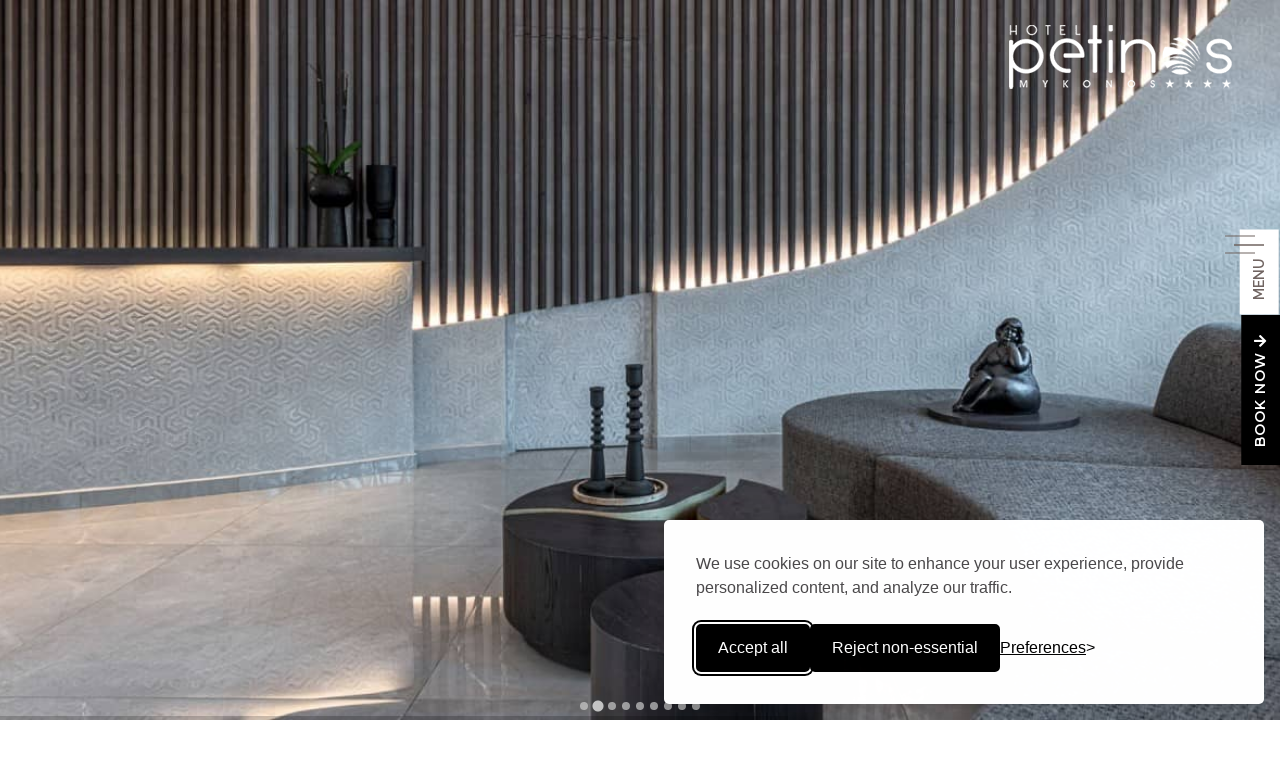

--- FILE ---
content_type: text/html; charset=UTF-8
request_url: https://www.petinoshotel.gr/?gclid=Cj0KCQiAubmPBhCyARIsAJWNpiNs02G8nLnbnuCe1NHlsb1VvmpUpCRodvzl6bXidjSuosvse3oulzYaAl6IEALw_wcB
body_size: 16345
content:
<!DOCTYPE HTML>
<html lang="en" xmlns="http://www.w3.org/1999/xhtml">

<head>
	<meta charset="UTF-8">
	<meta name="viewport" content="width=device-width, initial-scale=1.0">
	<title>Mykonos Beach Hotel | Visit Platis Gialos Mykonos Beach</title>
<meta name="description" content="Petinos hotel in Mykonos is a beach hotel at a superb location, a few steps from the famous Platis Gialos beach and a short drive from Mykonos Town."/>
<meta name="keywords" content="Petinos hotel,mykonos beach hotel,platis gialos hotel,mykonos hotel,beach hotel mykonos,famiy hotel mykonos, mykonos family hotel"/>
<meta property='og:title' content='Mykonos Beach Hotel | Visit Platis Gialos Mykonos Beach'/>
<meta property='og:description' content="Petinos hotel in Mykonos is a beach hotel at a superb location, a few steps from the famous Platis Gialos beach and a short drive from Mykonos Town."/>
<meta property='og:url' content='https://www.petinoshotel.gr/?gclid=Cj0KCQiAubmPBhCyARIsAJWNpiNs02G8nLnbnuCe1NHlsb1VvmpUpCRodvzl6bXidjSuosvse3oulzYaAl6IEALw_wcB'/>
<meta property='og:type' content='website'/>
<meta property='og:image' content='https://www.petinoshotel.gr/uploads/nr_photos/1920/home_6655.jpg'/>
<meta property='og:image:width' content='1920'/>
<meta property='og:image:height' content='994'/>
<meta property='og:image' content='https://www.petinoshotel.gr/uploads/nr_photos/1920/home_2839.jpg'/>
<meta property='og:image:width' content='1920'/>
<meta property='og:image:height' content='994'/>
<meta property='og:image' content='https://www.petinoshotel.gr/uploads/nr_photos/1920/home_8677.jpg'/>
<meta property='og:image:width' content='1920'/>
<meta property='og:image:height' content='994'/>
<meta property='og:image' content='https://www.petinoshotel.gr/uploads/nr_photos/1920/home_2781.jpg'/>
<meta property='og:image:width' content='1920'/>
<meta property='og:image:height' content='996'/>
<meta property='og:image' content='https://www.petinoshotel.gr/uploads/nr_photos/1920/home_5087.jpg'/>
<meta property='og:image:width' content='1920'/>
<meta property='og:image:height' content='994'/>
<meta property='og:image' content='https://www.petinoshotel.gr/uploads/nr_photos/1920/home_1870.jpg'/>
<meta property='og:image:width' content='1920'/>
<meta property='og:image:height' content='994'/>
<meta property='og:image' content='https://www.petinoshotel.gr/uploads/nr_photos/1920/home_6879.jpg'/>
<meta property='og:image:width' content='1920'/>
<meta property='og:image:height' content='994'/>
<meta property='og:image' content='https://www.petinoshotel.gr/uploads/nr_photos/1920/home_8450.jpg'/>
<meta property='og:image:width' content='1920'/>
<meta property='og:image:height' content='994'/>
<meta property='og:image' content='https://www.petinoshotel.gr/uploads/nr_photos/1920/home_5738.jpg'/>
<meta property='og:image:width' content='1920'/>
<meta property='og:image:height' content='994'/>
<link rel="canonical" href="https://www.petinoshotel.gr/"/>
<link rel="alternate" hreflang="en" href="https://www.petinoshotel.gr/?gclid=Cj0KCQiAubmPBhCyARIsAJWNpiNs02G8nLnbnuCe1NHlsb1VvmpUpCRodvzl6bXidjSuosvse3oulzYaAl6IEALw_wcB"/>
<link rel="alternate" hreflang="el" href="https://www.petinoshotel.gr/el/"/>
<link rel="alternate" hreflang="es" href="https://www.petinoshotel.gr/es/"/>
<link rel="alternate" hreflang="pt" href="https://www.petinoshotel.gr/pt/"/>
<link href='https://fonts.googleapis.com/css2?family=Raleway:wght@300;400;500;600&amp;family=Montserrat+Alternates:wght@300&amp;family=Montserrat:wght@100;300;400;500;600;700;800&amp;display=swap' rel='stylesheet'>
<style>:root{--default_font:'Raleway',sans-serif;--secondary_font:'Montserrat Alternates',sans-serif;--third_font:'Montserrat',sans-serif;}</style>	<meta name="robots" content="all" />
	<style type="text/css"> 
body { padding:0; margin: 0; overflow-x:hidden;	 }
input,button,textarea,select{font-family:inherit;}
html,body{font-family:'Raleway',sans-serif; font-size:15px; line-height:27px; font-weight:300; color:#000000;}#mainContainer { width:; margin:; padding:; height:auto;	text-align:left; margin:auto;	position:relative; } 

#LayerRow1 {display:block;position:relative;} #LayerRow1 #LR1_C1 {display:block;                                                                                                                                                                                                                                                                                                                                  }
#LayerRow2 {display:block;position:relative;} #LayerRow2 #LR2_C1 {display:block;                                                                                                                                                                                                                                                                                                                                  }
#LayerRow3 {display:block;position:relative;} #LayerRow3 #LR3_C1 {display:block;                                                                                                                                                                                                                                                                                                                                  }
</style><link rel="stylesheet" type="text/css" href="/min/b=css&amp;f=styles_global.css,styles.css,links.css&1800?v=2zby" />
<style>
.menu_icon{ width: 30px; height: 35px; display: table; position: relative; margin:5px 5px; -webkit-tap-highlight-color: rgba(0,0,0,0); }
.menu_icon>span{ display: block;	position: absolute; height: 1px; width: 100%; background: #706461; border-radius: 0px;	opacity: 1;	left: 0; transform: rotate(0deg) translate(0%,-50%); -webkit-transition:all 200ms ease-in-out; -moz-transition:all 200ms ease-in-out; -o-transition:all 200ms ease-in-out; transition:all 200ms ease-in-out; z-index:90;}
#nav{ position:relative; z-index:9; }
#nav>ul {list-style:none; margin:0; padding:0;margin-top:2px;}
#nav > a {display:none;}
#nav li {position:relative; margin:0; padding:0; display: inline-block; text-align: center;background:rgba(255,255,255,0.7);list-style-type:none;}
#nav li a{ display: block; cursor:pointer;-webkit-tap-highlight-color: rgba(0,0,0,0);box-sizing: border-box; -webkit-transition:all 300ms cubic-bezier(0,.5,3,1);	-moz-transition:all 300ms cubic-bezier(0,.5,.3,1);	-o-transition:all 300ms cubic-bezier(0,.5,.3,1); transition:all 300ms cubic-bezier(0,.5,.3,1); }

/* second level */
#nav li ul{	position: absolute; padding:0; display: none; overflow: hidden; z-index: 1; width: 100%; }
#nav li:hover ul{	/*display:block; show with jquery*/	left: 0;	right: 0; }
#nav li ul li{display: block;}
#nav li ul li a{ display: block;-webkit-tap-highlight-color: rgba(0,0,0,0); -webkit-transition:all 300ms cubic-bezier(0,.5,3,1);	-moz-transition:all 300ms cubic-bezier(0,.5,.3,1);	-o-transition:all 300ms cubic-bezier(0,.5,.3,1); transition:all 300ms cubic-bezier(0,.5,.3,1); }
.clearfix::after{	content: ''; display: table; clear: both; }
#nav{position:initial;}
#nav:not( :target ) > a:first-of-type, #nav:target > a:last-of-type{	display: block; }
/* first level */
#nav > ul{ display: none; position: absolute; z-index:99999999999; left: 0; right: 0; }
#nav:target > ul, #nav > ul > li{display: block;}
/* second level */
#nav li ul{position: static;} 
.menu_icon > span:nth-child(1){ top:25%; }
.menu_icon > span:nth-child(2){ top:50%;width:100%;left:30%;}
.menu_icon > span:nth-child(3){ top:50%;width:100%;left:30%;}
.menu_icon > span:nth-child(4){ top:75%; }
.menu_icon.open span:nth-child(1), .menu_icon.open span:nth-child(4){ width:0px;	left: 50%; opacity: 0; }
.menu_icon.open span:nth-child(2){ transform: rotate(45deg); width:200%; left:-50%;}
.menu_icon.open span:nth-child(3){ transform: rotate(-45deg); width:200%; left:-50%;}
.menu_icon{	display:none; transform: translate(100%,0%);}
#nav>ul, #nav:target > ul{	display:none; }  

@media(max-width:680px){
    .menu_icon>span{ display: block;	position: absolute; height: 1px;	width: 100%; background: #706461; border-radius: 0px;	opacity: 1;	left: 0;	transform: rotate(0deg) translate(0%,-50%); -webkit-transition:all 200ms ease-in-out; -moz-transition:all 200ms ease-in-out; -o-transition:all 200ms ease-in-out; transition:all 200ms ease-in-out; }
    .menu_icon{	display:none; transform: translate(60%,-20%);}
}
</style>


</style>
<link rel="apple-touch-icon" sizes="180x180" href="/favicons/apple-touch-icon.png">
<link rel="icon" type="image/png" sizes="32x32" href="/favicons/favicon-32x32.png">
<link rel="icon" type="image/png" sizes="16x16" href="/favicons/favicon-16x16.png">
<link rel="manifest" href="/favicons/site.webmanifest">
<link rel="mask-icon" href="/favicons/safari-pinned-tab.svg" color="#5bbad5">
<link rel="shortcut icon" href="/favicons/favicon.ico">
<meta name="apple-mobile-web-app-title" content="Petinos Hotel">
<meta name="application-name" content="Petinos Hotel">
<meta name="msapplication-TileColor" content="#2b5797">
<meta name="msapplication-config" content="favicons/browserconfig.xml">
<meta name="theme-color" content="#ffffff">
<link rel="preload" href="/elements/icons/fonts/Font-Awesome.ttf" as="font" crossorigin="anonymous">
<script>
  // Initialize the dataLayer
  window.dataLayer = window.dataLayer || [];

  // Create the gtag function that pushes to the dataLayer
  function gtag() {
    dataLayer.push(arguments);
  }

  // Set consent defaults
  gtag('consent', 'default', {
    analytics_storage: localStorage.getItem('silktideCookieChoice_analytics') === 'true' ? 'granted' : 'denied',
    ad_storage: localStorage.getItem('silktideCookieChoice_marketing') === 'true' ? 'granted' : 'denied',
    ad_user_data: localStorage.getItem('silktideCookieChoice_marketing') === 'true' ? 'granted' : 'denied',
    ad_personalization: localStorage.getItem('silktideCookieChoice_marketing') === 'true' ? 'granted' : 'denied',
    functionality_storage: localStorage.getItem('silktideCookieChoice_necessary') === 'true' ? 'granted' : 'denied',
    security_storage: localStorage.getItem('silktideCookieChoice_necessary') === 'true' ? 'granted' : 'denied'
  });
</script>
<!-- Google Tag Manager -->
<script>(function(w,d,s,l,i){w[l]=w[l]||[];w[l].push({'gtm.start':
new Date().getTime(),event:'gtm.js'});var f=d.getElementsByTagName(s)[0],
j=d.createElement(s),dl=l!='dataLayer'?'&l='+l:'';j.async=true;j.src=
'https://www.googletagmanager.com/gtm.js?id='+i+dl;f.parentNode.insertBefore(j,f);
})(window,document,'script','dataLayer','GTM-P37WVF9');</script>
<!-- End Google Tag Manager -->
<script type="text/javascript" src="/library/javascripts/jquery/jquery.2.2.2.js"></script>
<script src="https://cdn.jsdelivr.net/npm/@splidejs/splide@4.0.0/dist/js/splide.min.js"></script>
<link rel="stylesheet" href="https://cdn.jsdelivr.net/npm/@splidejs/splide@4.0.0/dist/css/splide.min.css">
<script src="https://code.rateparity.com/versions/installer.min.js" defer></script><script type="text/javascript" src="/library/javascripts/lazyload/lazysizes.min.js"></script>
<link type="text/css" rel="stylesheet" href="/min/f=library/photos/fancybox3/dist/jquery.fancybox.min.css,css/inline.css&amp;1800" />
<script type="text/javascript" src="/min/f=library/photos/fancybox3/dist/jquery.fancybox.min.js,js/inline.js&amp;1800" defer=""></script>
</head>

<body>
		<!-- Google Tag Manager (noscript) -->
<noscript><iframe src="https://www.googletagmanager.com/ns.html?id=GTM-P37WVF9"
height="0" width="0" style="display:none;visibility:hidden"></iframe></noscript>
<!-- End Google Tag Manager (noscript) -->
<div id="container">
<div id="mainContainer"><div id="LayerRow1">
<div class="nav">

<div style="display:block; width:100%; margin:auto;">
<div class="gridLogo">
<div class="center" style="line-height:0;">
<a href="/" class='logo'><img src='/uploads/images/1068_R3820_logo.png' width='auto' height='auto' title='Petinos Hotel Mykonos' alt='Petinos Hotel Mykonos'/></a></div></div>
<div class="gridMenu">
<div id="menu_wrapper" class="menu_wrapper">
    <nav id="nav">
        <a href="#" onclick="return false;" id="toggle" title="Show navigation" class="menu_icon toggle-button">
            <span></span>
            <span></span>
            <span></span>
            <span></span>
            <div class="menuLabel">MENU</div>
        </a>
    </nav>
</div>
<div id="overlay" class="menu overlay">
    <div class="menu_photo">
        <div class='image3_1068'><div class='img' style='background-image:url("/uploads/images/1024/1068_R4132_3.jpg");'></div></div>    </div>
    <div class="menu__inner">
        <div class="gridLang">            <div class="langWrapper center">
            <a href='/' class='lang langSel'>ENGLISH</a><a href='/el/' class='lang '>GREEK</a><a href='/es/' class='lang '>ESPAÑOL</a><a href='/pt/' class='lang '>PORTUGUESE</a>            </div>
        

</div><div class="top20"></div>        <div class="menuTextCont">
            <ul class="clearfix menu_ul topmenu" id='toggle_menu'><div class="topmenuCont"><div class="logoPaddMenu"><div class="center" style="line-height:0;">
<a href="/" class='logo'><img src='/uploads/images/1068_R3820_logo.png' width='auto' height='auto' title='Petinos Hotel Mykonos' alt='Petinos Hotel Mykonos'/></a></div></div><div class="top20"></div><div class="menuBox"><li class="menu__item"><a href="/" class="rootMenuSel rootMenu"  ><span class='rootMenuSpan'>HOME</span></a></li><li class="menu__item"><a href="/mykonos-hotel/" class="rootMenu"  ><span class='rootMenuSpan'>THE HOTEL</span></a></li><li class="menu__item"><a href="/hotel-mykonos-accommodation/" class="rootMenu"  ><span class='rootMenuSpan'>ACCOMMODATION</span></a></li><li class="menu__item"><a href="/restaurants-in-mykonos/" class="rootMenu"  ><span class='rootMenuSpan'>RESTAURANT & BAR</span></a></li><li class="menu__item"><a href="/facilities-services/" class="rootMenu"  ><span class='rootMenuSpan'>FACILITIES & SERVICES</span></a></li><li class="menu__item"><a href="/mykonos-platis-gialos/" class="rootMenu"  ><span class='rootMenuSpan'>LOCATION</span></a></li><li class="menu__item"><a href="/explore-mykonos/" class="rootMenu"  ><span class='rootMenuSpan'>MYKONOS</span></a></li><li class="menu__item"><a href="/gallery/" class="rootMenu"  ><span class='rootMenuSpan'>GALLERY</span></a></li><li class="menu__item"><a href="/contact/" class="rootMenu"  ><span class='rootMenuSpan'>CONTACT</span></a></li><li class="menu__item"><a href="/web-checkin/" class="rootMenu"  ><span class='rootMenuSpan'>WEB CHECK-IN</span></a></li></div><div class="langBox"><div class="center flexBox" style="align-items:center;">

    <div class="followUs">FOLLOW US</div><!--            <a href="https://www.facebook.com/PetinosHotel" target="_blank" rel="noopener" class="wow fadeIn social" data-wow-delay="0.3">
-->            <a href="https://www.facebook.com/PetinosHotel" target="_blank" rel="noopener" style="padding:0 5px;">
                                    <img src="/uploads/images/1070_R9112.png" title="Follow us on Facebook" alt="Follow us on Facebook" width="100%" height="100%">

                            </a>
            <!--            <a href="https://www.instagram.com/petinoshotelmykonos/" target="_blank" rel="noopener" class="wow fadeIn social" data-wow-delay="0.6">
-->            <a href="https://www.instagram.com/petinoshotelmykonos/" target="_blank" rel="noopener" style="padding:0 5px;">
                                    <img src="/uploads/images/1074_R8512.png" title="Follow us on instagram" alt="Follow us on instagram" width="100%" height="100%">

                            </a>
                <div style="clear:both;"></div>
</div></div></div></ul>            <!--<div class="menuLine"></div>-->
            <!--<div class="top5"></div>-->
                        
        </div>
    </div>
</div>  

<script>
    $('#toggle').click(function() {
       $(this).toggleClass('open');
       $("#menu_wrapper").toggleClass("open");
       $('#overlay').toggleClass('open');
       
       $('.menuLabel').toggleClass('open');
       $('.gridMenu').toggleClass('open');
       $('.gridBook').toggleClass('open');
       $('.bookNow').toggleClass('open');
       
       $('.gridMapMobile').toggleClass('index');
       $('.gridPhoneMobile').toggleClass('index');
       $('.gridBookMobile').toggleClass('index');
       
       $('.googlePin').toggleClass('white');
       $('.callNow').toggleClass('white whiteBorder');
       $('.menu_icon>span').toggleClass('whiteMenuIcon');
       $('.bookNowMobile').toggleClass('open');
       
               
    });
    
    $('#overlay').click(function() {
        $('#toggle').click()
    });

    
 
// $(document).ready(function(){   
//     $('.bookNow').mouseenter(function() {
//         $(this).parent().css({background: "transparent"});
//     });  
//     $('.bookNow').mouseleave(function() {
//         $(this).parent().css({background: "black"});
//     });
//     $('.bookNow.open').mouseenter(function() {
//         $(this).parent().css({background: "transparent"});
//     });  
//     $('.bookNow.open').mouseleave(function() {
//         $(this).parent().css({background: "white"});
//     });
// });


</script>
<style>
.menu.overlay {
    display: flex;
    align-items: center;
    /*justify-content: center;*/
    position: fixed;
    background: #706461;
    top: 0;
    right:0;
    width: 0;
    height: 100%;
    opacity: 0;
    visibility: hidden;
    -webkit-transition: all .6s;
    transition: all .6s;
    overflow: hidden;
    /*z-index: 62;*/
}
.menu.overlay.open {
    opacity: 1;
    visibility: visible;
    width: 100%;
}

.menu__inner {
    height:100%;
    width:50%;
    overflow-y: hidden;
    display: flex;
    justify-content: center;
    /*align-items: center;*/
    /*position: absolute;*/
    z-index: 2;
}

.menu_wrapper {
    display: inline-flex;
    z-index: 1;
    position: absolute;
}

.menu_wrapper.open {
    /*position:relative;*/
    z-index:99;
}

.callNow::before {
    content: "";
    color: white;
    border-color: white;
}

.bookNowMobile.open {
    color: #000;
    background-color: #fff;
}

.nav.open {
    position: fixed;
    top: 30px;
    background-color: transparent;
}

.menuTextCont {
    text-align: center;
    margin-top: 8vh;
    z-index: 3;
}

.menuTextCont ul {
    padding-inline-start: 0px;
}

.topmenuCont {
    list-style: none;
}

.menu_photo{
    width:50%;
    float:left;
}

.menuLabel.open {
    display:none;
}

.gridMenu.open {
    right: 70px;
    top: 8vh;
    background:transparent;
}

/*.menuBox {
    margin-right:-60%;
    border-right:1px solid white;
    padding-right:40px;
    padding-bottom:20px;
    margin-bottom:50px;
    margin-left:50%;
}*/

/*.langBox {
    float:right;
    margin-right:-80%;
}*/

.gridBook.open {
    z-index: 99;
    color: #706461;
    background: white;
    right: 6.5%;
    font-size: 18px;
    font-weight: 700;
    letter-spacing: 0px;
    height: 40px;
}

@media(max-width:1600px) {
    .gridBook.open {
        right:8.5%;
    }
}

@media(max-width:1440px) {
    .gridBook.open {
        right:6.5%;
    }
}

@media(max-width:1280px) {
    .gridBook.open {
        right:5.5%;
    }
}

@media(max-width:1180px) {
    .gridBook.open {
        right:4.5%;
    }
}

@media(max-width:1024px) {
    .gridBook.open {
        right:5.5%;
    }
}

@media(max-width:820px) {
    .gridBook.open {
        right: 10.5%;
        top: 30vh;
    }
    
    .menu.overlay {
        display: grid;
    }
    
    .menu_photo{
        width: 100%;
        float: left;
        height: 25vh;
        order: 2;
    }
    
    .menu__inner {
        width:100%;
        z-index: 1;
    }
}

@media(max-width:768px) {
    .gridBook.open {
        right: 7.5%;
        top: 25vh;
    }
    
    .menuTextCont {
        margin-top: 5vh;
    }
    
    .menu_icon.open {
        transform: translate(20%,-20%);
    }
}

.bookNow.open {
    color: #706461;
    font-weight:700;
}

.bookNow.open:hover {
/*    color: #706461;
    background:#ffffff;*/
/*    transform: rotate(.25turn) translate(31%,-144%);
    padding: 6px  5px;*/
    border:1px solid #ffffff;
    background:#706461;
    color:#ffffff;
    padding: 6px 30px;
}

.bookNow.open:after {
    color: #706461;
    display:none;
}

.menu_icon.open {
    transform: translate(20%,50%);
}

@media(max-width:680px) {
    .menu_photo{
        display:none;
    }
    
    .menu__inner {
        width:100%;
        overflow-y: scroll;
    }
    
    .menuBox {
        margin-right: unset;
        border-right: 1px solid white;
        padding-right: 40px;
        padding-bottom: unset;
        margin-bottom: 50px;
        margin-left: unset;
        margin-top: 100px;
    }
    
    .langBox {
        margin-right:unset;
    }
    
    .menuTextCont {
        margin-top: 18vh;
    }
    
    .menuTextCont ul {
        padding-block-end: 40px;
    }

    .menu_icon.open {
        transform: translate(50%,-20%);
    }
}

</style></div>
<div class="gridBook">
<a href="https://petinos.reserve-online.net/" class="bookNow" target="_blank" rel="noopener">BOOK NOW</a></div>
<div class="clear"></div>

</div>
</div><div style="clear:both;"></div>
<div style="padding-bottom:0px;">
<div class="splide headerArrows" id="headerSlider">
	<div class="splide__track">
		<ul class="splide__list">

										<li class="splide__slide">
					<img src='/uploads/nr_photos/1366/home_6655.jpg' data-available-resolutions='{"1920":"\/uploads\/nr_photos\/1920\/home_6655.jpg","1600":"\/uploads\/nr_photos\/1600\/home_6655.jpg","1440":"\/uploads\/nr_photos\/1440\/home_6655.jpg","1366":"\/uploads\/nr_photos\/1366\/home_6655.jpg","1280":"\/uploads\/nr_photos\/1280\/home_6655.jpg","1024":"\/uploads\/nr_photos\/1024\/home_6655.jpg","835":"\/uploads\/nr_photos\/835\/home_6655.jpg","768":"\/uploads\/nr_photos\/768\/home_6655.jpg","600":"\/uploads\/nr_photos\/600\/home_6655.jpg"}' style="width:100%;height:auto;" alt="">
									</li>
							<li class="splide__slide">
					<img data-splide-lazy='/uploads/nr_photos/1366/home_2839.jpg' data-available-resolutions='{"1920":"\/uploads\/nr_photos\/1920\/home_2839.jpg","1600":"\/uploads\/nr_photos\/1600\/home_2839.jpg","1440":"\/uploads\/nr_photos\/1440\/home_2839.jpg","1366":"\/uploads\/nr_photos\/1366\/home_2839.jpg","1280":"\/uploads\/nr_photos\/1280\/home_2839.jpg","1024":"\/uploads\/nr_photos\/1024\/home_2839.jpg","835":"\/uploads\/nr_photos\/835\/home_2839.jpg","768":"\/uploads\/nr_photos\/768\/home_2839.jpg","600":"\/uploads\/nr_photos\/600\/home_2839.jpg"}' style="width:100%;height:auto;" alt="">
									</li>
							<li class="splide__slide">
					<img data-splide-lazy='/uploads/nr_photos/1366/home_8677.jpg' data-available-resolutions='{"1920":"\/uploads\/nr_photos\/1920\/home_8677.jpg","1600":"\/uploads\/nr_photos\/1600\/home_8677.jpg","1440":"\/uploads\/nr_photos\/1440\/home_8677.jpg","1366":"\/uploads\/nr_photos\/1366\/home_8677.jpg","1280":"\/uploads\/nr_photos\/1280\/home_8677.jpg","1024":"\/uploads\/nr_photos\/1024\/home_8677.jpg","835":"\/uploads\/nr_photos\/835\/home_8677.jpg","768":"\/uploads\/nr_photos\/768\/home_8677.jpg","600":"\/uploads\/nr_photos\/600\/home_8677.jpg"}' style="width:100%;height:auto;" alt="">
									</li>
							<li class="splide__slide">
					<img data-splide-lazy='/uploads/nr_photos/1366/home_2781.jpg' data-available-resolutions='{"1920":"\/uploads\/nr_photos\/1920\/home_2781.jpg","1600":"\/uploads\/nr_photos\/1600\/home_2781.jpg","1440":"\/uploads\/nr_photos\/1440\/home_2781.jpg","1366":"\/uploads\/nr_photos\/1366\/home_2781.jpg","1280":"\/uploads\/nr_photos\/1280\/home_2781.jpg","1024":"\/uploads\/nr_photos\/1024\/home_2781.jpg","835":"\/uploads\/nr_photos\/835\/home_2781.jpg","768":"\/uploads\/nr_photos\/768\/home_2781.jpg","600":"\/uploads\/nr_photos\/600\/home_2781.jpg"}' style="width:100%;height:auto;" alt="">
									</li>
							<li class="splide__slide">
					<img data-splide-lazy='/uploads/nr_photos/1366/home_5087.jpg' data-available-resolutions='{"1920":"\/uploads\/nr_photos\/1920\/home_5087.jpg","1600":"\/uploads\/nr_photos\/1600\/home_5087.jpg","1440":"\/uploads\/nr_photos\/1440\/home_5087.jpg","1366":"\/uploads\/nr_photos\/1366\/home_5087.jpg","1280":"\/uploads\/nr_photos\/1280\/home_5087.jpg","1024":"\/uploads\/nr_photos\/1024\/home_5087.jpg","835":"\/uploads\/nr_photos\/835\/home_5087.jpg","768":"\/uploads\/nr_photos\/768\/home_5087.jpg","600":"\/uploads\/nr_photos\/600\/home_5087.jpg"}' style="width:100%;height:auto;" alt="">
									</li>
							<li class="splide__slide">
					<img data-splide-lazy='/uploads/nr_photos/1366/home_1870.jpg' data-available-resolutions='{"1920":"\/uploads\/nr_photos\/1920\/home_1870.jpg","1600":"\/uploads\/nr_photos\/1600\/home_1870.jpg","1440":"\/uploads\/nr_photos\/1440\/home_1870.jpg","1366":"\/uploads\/nr_photos\/1366\/home_1870.jpg","1280":"\/uploads\/nr_photos\/1280\/home_1870.jpg","1024":"\/uploads\/nr_photos\/1024\/home_1870.jpg","835":"\/uploads\/nr_photos\/835\/home_1870.jpg","768":"\/uploads\/nr_photos\/768\/home_1870.jpg","600":"\/uploads\/nr_photos\/600\/home_1870.jpg"}' style="width:100%;height:auto;" alt="">
									</li>
							<li class="splide__slide">
					<img data-splide-lazy='/uploads/nr_photos/1366/home_6879.jpg' data-available-resolutions='{"1920":"\/uploads\/nr_photos\/1920\/home_6879.jpg","1600":"\/uploads\/nr_photos\/1600\/home_6879.jpg","1440":"\/uploads\/nr_photos\/1440\/home_6879.jpg","1366":"\/uploads\/nr_photos\/1366\/home_6879.jpg","1280":"\/uploads\/nr_photos\/1280\/home_6879.jpg","1024":"\/uploads\/nr_photos\/1024\/home_6879.jpg","835":"\/uploads\/nr_photos\/835\/home_6879.jpg","768":"\/uploads\/nr_photos\/768\/home_6879.jpg","600":"\/uploads\/nr_photos\/600\/home_6879.jpg"}' style="width:100%;height:auto;" alt="">
									</li>
							<li class="splide__slide">
					<img data-splide-lazy='/uploads/nr_photos/1366/home_8450.jpg' data-available-resolutions='{"1920":"\/uploads\/nr_photos\/1920\/home_8450.jpg","1600":"\/uploads\/nr_photos\/1600\/home_8450.jpg","1440":"\/uploads\/nr_photos\/1440\/home_8450.jpg","1366":"\/uploads\/nr_photos\/1366\/home_8450.jpg","1280":"\/uploads\/nr_photos\/1280\/home_8450.jpg","1024":"\/uploads\/nr_photos\/1024\/home_8450.jpg","835":"\/uploads\/nr_photos\/835\/home_8450.jpg","768":"\/uploads\/nr_photos\/768\/home_8450.jpg","600":"\/uploads\/nr_photos\/600\/home_8450.jpg"}' style="width:100%;height:auto;" alt="">
									</li>
							<li class="splide__slide">
					<img data-splide-lazy='/uploads/nr_photos/1366/home_5738.jpg' data-available-resolutions='{"1920":"\/uploads\/nr_photos\/1920\/home_5738.jpg","1600":"\/uploads\/nr_photos\/1600\/home_5738.jpg","1440":"\/uploads\/nr_photos\/1440\/home_5738.jpg","1366":"\/uploads\/nr_photos\/1366\/home_5738.jpg","1280":"\/uploads\/nr_photos\/1280\/home_5738.jpg","1024":"\/uploads\/nr_photos\/1024\/home_5738.jpg","835":"\/uploads\/nr_photos\/835\/home_5738.jpg","768":"\/uploads\/nr_photos\/768\/home_5738.jpg","600":"\/uploads\/nr_photos\/600\/home_5738.jpg"}' style="width:100%;height:auto;" alt="">
									</li>
			
		</ul>
	</div>
	<div class="splide__progress">
		<div class="splide__progress__bar"></div>
	</div>
	</div>

<script>
chooseDimensions();

$(function() {
	var videoEnabled = $('#headerSlider div[data-youtube]').length>0 ? true : false;

	var sliderHeight = "100vh";
	var heightRatio = 910/1920;
	if($(window).width()<=680){
		sliderHeight = "35vh";
		sliderHeight = "45vh";
		heightRatio = 1;
	}
	
	if(false){ 
	 sliderHeight = "289px";
	 heightRatio = 289/1920;
	}

	window.homeSlider = homeSlider = new Splide( '#headerSlider', {
		interval:4500,
		speed:500,
		pauseOnHover: false,
		lazyLoad:'sequential',
		cover: true,
		fixedHeight: sliderHeight,
		heightRatio: heightRatio,
		// autoHeight: true,
		autoplay: false,
		arrows: false,
		pagination: true,
		type: 'fade',
		rewind: true,
		perPage: 1,
		perMove: 1,
		gap: 0,
		padding: { left: 0, right: 0 }
	});
	homeSlider.on('lazyload:loaded', function(e){
		//start play when next image is loaded
		if(!videoEnabled)
			homeSlider.Components.Autoplay.play();
	})
	homeSlider.on( 'mounted', function () {
		if(videoEnabled){
			initHeaderVideo();
			if(window.yt_player) window.yt_player.playVideo();
		}
	});
	homeSlider.on( 'moved', function () {
		if(videoEnabled){
			if(homeSlider.index == 0){
				homeSlider.Components.Autoplay.pause();
				window.yt_player.playVideo();
			}
		}
	});
	homeSlider.mount();
});

function chooseDimensions(){
	$(".splide img[data-available-resolutions]").each(function(index, el){
		el_attr = $(el).attr("data-available-resolutions");
		available_resolutions = JSON.parse(el_attr);
		var dimensions = Object.keys(available_resolutions);
		img_url = "";
		prev_dimension = 0;
		dimensions.forEach(function(dimension){
			if($(window).width() > (parseInt(prev_dimension) + parseInt(dimension))/2)
				img_url = available_resolutions[dimension];
			prev_dimension = dimension;
		})
		if(img_url!=""){
			if($(el).attr("src")){
				$(el).attr("src", ""); //cancel current download
				$(el).attr("src", img_url+"?v=202404301454");
			}else{
				$(el).attr("data-splide-lazy", img_url+"?v=202404301454");
			}
		}
	});
}

function initHeaderVideo(){

	$(document).on("click", ".videoLoader", function(){
		if(window.yt_player) window.yt_player.playVideo();
	})

	$.getScript("/library/javascripts/video/youtube-background.js", function(){
		var options = {
			// 'mobile':false,
			// 'play-button':false,
			// 'mute-button':false,
			'load-background':true,
			// 'autoplay':true,
			// 'muted':true,
			// 'loop':false,
			// 'resolution':'1:1',
			// 'offset': 200,
			// 'fit-box':true,
			// 'inline-styles':true
			'onStatusChange': function(e) {
				if(!window.yt_player) window.yt_player = e.target;
				//-1 – unstarted, 0 – ended, 1 – playing, 2 – paused, 3 – buffering, 5 – video cued
				if(e.data==0){
					e.target.stopVideo();
					window.homeSlider.go('>'); //next page
					window.homeSlider.Components.Autoplay.play();
					$(".videoLoader").fadeIn(300);
				}else if(e.data==1){
					$(".videoLoader").fadeOut(300);
				}else{
					$(".videoLoader").fadeIn(300);
				}
			},
		}
		$('div[data-youtube]').youtube_background(options);
	});
}
</script>

<style>
	.videoContainer {position:absolute;width:100%;height:100%;top:0;left:0;bottom:0;right:0;display:flex;flex-direction:column;justify-content:center;align-items:center;}
	.videoLoader{position:absolute;top:0;left:0;bottom:0;right:0;z-index:40;display:flex;align-items:center;justify-content:center;opacity:0.9;
		background:repeating-linear-gradient(45deg,#fafafa,#fafafa 2px,#fff 2px,#fff 8px);}
	.fast-spin{-webkit-animation: fa-spin .5s infinite linear;animation: fa-spin .5s infinite linear;}
	.splide__progress{position:absolute;bottom:0;left:0;right:0;}
	.splide__progress__bar{background:rgba(0,0,0,0.2);height:4px;}
</style></div>
<style>
/*    *{
    cursor: url(https://www.petinoshotel.gr/newsite/elements/cursor.svg), auto !important;
        
    }a:-webkit-any-link{
    /*    cursor: none !important;*/
    cursor: url(https://www.petinoshotel.gr/newsite/elements/cursor.svg), auto !important;
    }*/
</style>

<div style="clear:both;"></div>
</div>
<div style="clear:both;"></div>
<div id="LayerRow2">

<div style="display:block; width:100%; margin:auto;">





<div class="welcomeBG">

<div style="display:block; width:100%; margin:auto;">
<div class="width1300 welcomeGrid">
<div class="wow fadeInLeft" data-wow-delay="300ms">
<div class="top100">
<div class="rectangleLine" data-rec-id='1085'>
</div>
<div class="homeTitle" data-rec-id='1085' data-field='Rec_Title'>
PETINOS HOTEL</div>
<div class="homeSubtitle" data-rec-id='1085' data-field='Rec_Desc'>
your beachfront<br>
oasis of relaxation</div>
<div class="welcomeText" data-rec-id='1085' data-field='Rec_Editor1'>
<div class="textEditor_1085" data-rec-id='1085' data-field='Rec_Text1'>Situated at a superb location, a few steps from the famous long sandy beach of Platis Gialos and a short drive from Mykonos Town, the recently revamped Petinos Hotel, member of <a class="bodylinks2" href="https://www.resortsofmykonos.info/" target="_blank">Petinos' Resorts Of Mykonos</a>, is an exclusive hideaway of relaxation, offering cozy suites and rooms in modern Cycladic style, luxury facilities and high-quality services..<br />With decades of family tradition in Mykonian hospitality, Petinos' Resorts Of Mykonos invites you to discover our story <a href="https://www.resortsofmykonos.info/about-us/" target="_blank">here</a>.<br /> </div></div>
</div>
</div>
<div class="wow fadeInRight" data-wow-delay="300ms">
<div class='image1_1085'><img class="lazyload" data-srcset="/uploads/images/768/1085_R5216.png 768w,/uploads/images/600/1085_R5216.png 600w,/uploads/images/414/1085_R5216.png 414w,/uploads/images/375/1085_R5216.png 375w,/uploads/images/200/1085_R5216.png 200w,/uploads/images/150/1085_R5216.png 150w" data-src="/uploads/images/768/1085_R5216.png?v=202504141459" alt="PETINOS HOTEL" width="768" height="644" style="width:100%; vertical-align:middle; display: block;"></div></div>
<div class="clear"></div>
</div>
</div>

</div>

<div class="clear"></div>


<div class="clear"></div>

<div style="padding-bottom:180px;"></div>


<div style="display:block; width:100%; margin:auto;">
<div class="accommodationBG">
<div class="widthXLarge">
<div class="accommodationGrid"><div class="gridAccLeft relative wow fadeInLeft" data-wow-delay="300ms"><div data-id="1109" class="imgSubAbsLeft"><div class='image2_1109'><img srcset="/uploads/images/600/1109_R1481_2.jpg 600w,/uploads/images/414/1109_R1481_2.jpg 414w,/uploads/images/375/1109_R1481_2.jpg 375w,/uploads/images/200/1109_R1481_2.jpg 200w,/uploads/images/150/1109_R1481_2.jpg 150w" src="/uploads/images/600/1109_R1481_2.jpg?v=202405011044" alt='Superior Double Room' width="600" height="721" style="width:100%; vertical-align:middle; display: block;"></div></div><div data-id="1116" class="imgSubAbsLeft"><div class='image2_1116'><img srcset="/uploads/images/600/1116_R7360_2.jpg 600w,/uploads/images/414/1116_R7360_2.jpg 414w,/uploads/images/375/1116_R7360_2.jpg 375w,/uploads/images/200/1116_R7360_2.jpg 200w,/uploads/images/150/1116_R7360_2.jpg 150w" src="/uploads/images/600/1116_R7360_2.jpg?v=202404301557" alt='Superior Triple' width="600" height="721" style="width:100%; vertical-align:middle; display: block;"></div></div><div data-id="1117" class="imgSubAbsLeft"><div class='image2_1117'><img srcset="/uploads/images/600/1117_R2514_2.jpg 600w,/uploads/images/414/1117_R2514_2.jpg 414w,/uploads/images/375/1117_R2514_2.jpg 375w,/uploads/images/200/1117_R2514_2.jpg 200w,/uploads/images/150/1117_R2514_2.jpg 150w" src="/uploads/images/600/1117_R2514_2.jpg?v=202404301557" alt='Superior Suite' width="600" height="700" style="width:100%; vertical-align:middle; display: block;"></div></div><div data-id="1118" class="imgSubAbsLeft"><div class='image2_1118'><img srcset="/uploads/images/600/1118_R1269_2.jpg 600w,/uploads/images/414/1118_R1269_2.jpg 414w,/uploads/images/375/1118_R1269_2.jpg 375w,/uploads/images/200/1118_R1269_2.jpg 200w,/uploads/images/150/1118_R1269_2.jpg 150w" src="/uploads/images/600/1118_R1269_2.jpg?v=202404301557" alt='Honeymoon Suite Sea View' width="600" height="700" style="width:100%; vertical-align:middle; display: block;"></div></div><div data-id="1119" class="imgSubAbsLeft"><div class='image2_1119'><img srcset="/uploads/images/600/1119_R7339_2.jpg 600w,/uploads/images/414/1119_R7339_2.jpg 414w,/uploads/images/375/1119_R7339_2.jpg 375w,/uploads/images/200/1119_R7339_2.jpg 200w,/uploads/images/150/1119_R7339_2.jpg 150w" src="/uploads/images/600/1119_R7339_2.jpg?v=202303031214" alt='Family Suite' width="600" height="700" style="width:100%; vertical-align:middle; display: block;"></div></div><div data-id="1120" class="imgSubAbsLeft"><div class='image2_1120'><img srcset="/uploads/images/600/1120_R1487_2.jpg 600w,/uploads/images/414/1120_R1487_2.jpg 414w,/uploads/images/375/1120_R1487_2.jpg 375w,/uploads/images/200/1120_R1487_2.jpg 200w,/uploads/images/150/1120_R1487_2.jpg 150w" src="/uploads/images/600/1120_R1487_2.jpg?v=202303031214" alt='Superior Family Suite' width="600" height="700" style="width:100%; vertical-align:middle; display: block;"></div></div><div data-id="1121" class="imgSubAbsLeft"><div class='image2_1121'><img srcset="/uploads/images/600/1121_R7141_2.jpg 600w,/uploads/images/414/1121_R7141_2.jpg 414w,/uploads/images/375/1121_R7141_2.jpg 375w,/uploads/images/200/1121_R7141_2.jpg 200w,/uploads/images/150/1121_R7141_2.jpg 150w" src="/uploads/images/600/1121_R7141_2.jpg?v=202303031828" alt='Executive Double Room Sea View' width="600" height="721" style="width:100%; vertical-align:middle; display: block;"></div></div><div data-id="1122" class="imgSubAbsLeft"><div class='image2_1122'><img srcset="/uploads/images/600/1122_R5002_2.jpg 600w,/uploads/images/414/1122_R5002_2.jpg 414w,/uploads/images/375/1122_R5002_2.jpg 375w,/uploads/images/200/1122_R5002_2.jpg 200w,/uploads/images/150/1122_R5002_2.jpg 150w" src="/uploads/images/600/1122_R5002_2.jpg?v=202303031214" alt='Junior Suite Side Sea View' width="600" height="721" style="width:100%; vertical-align:middle; display: block;"></div></div><div data-id="1123" class="imgSubAbsLeft"><div class='image2_1123'><img srcset="/uploads/images/600/1123_R6489_2.jpg 600w,/uploads/images/414/1123_R6489_2.jpg 414w,/uploads/images/375/1123_R6489_2.jpg 375w,/uploads/images/200/1123_R6489_2.jpg 200w,/uploads/images/150/1123_R6489_2.jpg 150w" src="/uploads/images/600/1123_R6489_2.jpg?v=202404301555" alt='Standard Double Room (Adjacent Building)' width="600" height="700" style="width:100%; vertical-align:middle; display: block;"></div></div><div data-id="1465" class="imgSubAbsLeft"><div class='image2_1465'><img srcset="/uploads/images/600/1465_R9507_2.jpg 600w,/uploads/images/414/1465_R9507_2.jpg 414w,/uploads/images/375/1465_R9507_2.jpg 375w,/uploads/images/200/1465_R9507_2.jpg 200w,/uploads/images/150/1465_R9507_2.jpg 150w" src="/uploads/images/600/1465_R9507_2.jpg?v=202404301557" alt='Standard Triple Room (Adjacent Building)' width="600" height="700" style="width:100%; vertical-align:middle; display: block;"></div></div><div data-id="1468" class="imgSubAbsLeft"><div class='image2_1468'><img srcset="/uploads/images/600/1468_R9601_2.jpg 600w,/uploads/images/414/1468_R9601_2.jpg 414w,/uploads/images/375/1468_R9601_2.jpg 375w,/uploads/images/200/1468_R9601_2.jpg 200w,/uploads/images/150/1468_R9601_2.jpg 150w" src="/uploads/images/600/1468_R9601_2.jpg?v=202404301616" alt='Standard 4 pax Room (Adjacent Building)' width="600" height="700" style="width:100%; vertical-align:middle; display: block;"></div></div></div><div class="gridAccTitles wow fadeIn" data-wow-delay="300ms"><div class="homeTitle" style="color:white;">SUPERB ACCOMMODATION</div><div data-id="1109" class="subMenu"><a class="accMenu" href="/superior-double-room/">Superior Double Room</a></div><div data-id="1116" class="subMenu"><a class="accMenu" href="/triple-room/">Superior Triple</a></div><div data-id="1117" class="subMenu"><a class="accMenu" href="/superior-suite/">Superior Suite</a></div><div data-id="1118" class="subMenu"><a class="accMenu" href="/honeymoon-suite/">Honeymoon Suite Sea View</a></div><div data-id="1119" class="subMenu"><a class="accMenu" href="/suite-4-persons/">Family Suite</a></div><div data-id="1120" class="subMenu"><a class="accMenu" href="/superior-family-suite/">Superior Family Suite</a></div><div data-id="1121" class="subMenu"><a class="accMenu" href="/executive-double-sea-view/">Executive Double Room Sea View</a></div><div data-id="1122" class="subMenu"><a class="accMenu" href="/junior-suite-side-sea-view/">Junior Suite Side Sea View</a></div><div data-id="1123" class="subMenu"><a class="accMenu" href="/standard-double-room-mykonos/">Standard Double Room (Adjacent Building)</a></div><div data-id="1465" class="subMenu"><a class="accMenu" href="/standard-triple-room-adjacent-building/">Standard Triple Room (Adjacent Building)</a></div><div data-id="1468" class="subMenu"><a class="accMenu" href="/standard-four-pax-room-adjacent-building/">Standard 4 pax Room (Adjacent Building)</a></div></div><div class="gridAccR relative wow fadeInRight" data-wow-delay="300ms"><div class="homeSubtitle" style="color:white; padding-top:130px; padding-bottom:15px;">modern Cycladic style and tranquil ambience</div><div data-id="1109" class="imgSubAbsR"><div class='image1_1109'><img srcset="/uploads/images/600/1109_R8717.jpg 600w,/uploads/images/414/1109_R8717.jpg 414w,/uploads/images/375/1109_R8717.jpg 375w,/uploads/images/200/1109_R8717.jpg 200w,/uploads/images/150/1109_R8717.jpg 150w" src="/uploads/images/600/1109_R8717.jpg?v=202405011044" alt='Superior Double Room' width="600" height="410" style="width:100%; vertical-align:middle; display: block;"></div></div><div data-id="1116" class="imgSubAbsR"><div class='image1_1116'><img srcset="/uploads/images/600/1116_R5521.jpg 600w,/uploads/images/414/1116_R5521.jpg 414w,/uploads/images/375/1116_R5521.jpg 375w,/uploads/images/200/1116_R5521.jpg 200w,/uploads/images/150/1116_R5521.jpg 150w" src="/uploads/images/600/1116_R5521.jpg?v=202404301557" alt='Superior Triple' width="600" height="410" style="width:100%; vertical-align:middle; display: block;"></div></div><div data-id="1117" class="imgSubAbsR"><div class='image1_1117'><img srcset="/uploads/images/600/1117_R8586.jpg 600w,/uploads/images/414/1117_R8586.jpg 414w,/uploads/images/375/1117_R8586.jpg 375w,/uploads/images/200/1117_R8586.jpg 200w,/uploads/images/150/1117_R8586.jpg 150w" src="/uploads/images/600/1117_R8586.jpg?v=202404301557" alt='Superior Suite' width="600" height="410" style="width:100%; vertical-align:middle; display: block;"></div></div><div data-id="1118" class="imgSubAbsR"><div class='image1_1118'><img srcset="/uploads/images/600/1118_R8317.jpg 600w,/uploads/images/414/1118_R8317.jpg 414w,/uploads/images/375/1118_R8317.jpg 375w,/uploads/images/200/1118_R8317.jpg 200w,/uploads/images/150/1118_R8317.jpg 150w" src="/uploads/images/600/1118_R8317.jpg?v=202404301557" alt='Honeymoon Suite Sea View' width="600" height="410" style="width:100%; vertical-align:middle; display: block;"></div></div><div data-id="1119" class="imgSubAbsR"><div class='image1_1119'><img srcset="/uploads/images/600/1119_R9867.jpg 600w,/uploads/images/414/1119_R9867.jpg 414w,/uploads/images/375/1119_R9867.jpg 375w,/uploads/images/200/1119_R9867.jpg 200w,/uploads/images/150/1119_R9867.jpg 150w" src="/uploads/images/600/1119_R9867.jpg?v=202303031214" alt='Family Suite' width="600" height="410" style="width:100%; vertical-align:middle; display: block;"></div></div><div data-id="1120" class="imgSubAbsR"><div class='image1_1120'><img srcset="/uploads/images/600/1120_R8519.jpg 600w,/uploads/images/414/1120_R8519.jpg 414w,/uploads/images/375/1120_R8519.jpg 375w,/uploads/images/200/1120_R8519.jpg 200w,/uploads/images/150/1120_R8519.jpg 150w" src="/uploads/images/600/1120_R8519.jpg?v=202303031214" alt='Superior Family Suite' width="600" height="410" style="width:100%; vertical-align:middle; display: block;"></div></div><div data-id="1121" class="imgSubAbsR"><div class='image1_1121'><img srcset="/uploads/images/600/1121_R2060.jpg 600w,/uploads/images/414/1121_R2060.jpg 414w,/uploads/images/375/1121_R2060.jpg 375w,/uploads/images/200/1121_R2060.jpg 200w,/uploads/images/150/1121_R2060.jpg 150w" src="/uploads/images/600/1121_R2060.jpg?v=202303031828" alt='Executive Double Room Sea View' width="600" height="410" style="width:100%; vertical-align:middle; display: block;"></div></div><div data-id="1122" class="imgSubAbsR"><div class='image1_1122'><img srcset="/uploads/images/600/1122_R8446.jpg 600w,/uploads/images/414/1122_R8446.jpg 414w,/uploads/images/375/1122_R8446.jpg 375w,/uploads/images/200/1122_R8446.jpg 200w,/uploads/images/150/1122_R8446.jpg 150w" src="/uploads/images/600/1122_R8446.jpg?v=202303031214" alt='Junior Suite Side Sea View' width="600" height="410" style="width:100%; vertical-align:middle; display: block;"></div></div><div data-id="1123" class="imgSubAbsR"><div class='image1_1123'><img srcset="/uploads/images/600/1123_R4589.jpg 600w,/uploads/images/414/1123_R4589.jpg 414w,/uploads/images/375/1123_R4589.jpg 375w,/uploads/images/200/1123_R4589.jpg 200w,/uploads/images/150/1123_R4589.jpg 150w" src="/uploads/images/600/1123_R4589.jpg?v=202404301555" alt='Standard Double Room (Adjacent Building)' width="600" height="410" style="width:100%; vertical-align:middle; display: block;"></div></div><div data-id="1465" class="imgSubAbsR"><div class='image1_1465'><img srcset="/uploads/images/600/1465_R4790.jpg 600w,/uploads/images/414/1465_R4790.jpg 414w,/uploads/images/375/1465_R4790.jpg 375w,/uploads/images/200/1465_R4790.jpg 200w,/uploads/images/150/1465_R4790.jpg 150w" src="/uploads/images/600/1465_R4790.jpg?v=202404301557" alt='Standard Triple Room (Adjacent Building)' width="600" height="410" style="width:100%; vertical-align:middle; display: block;"></div></div><div data-id="1468" class="imgSubAbsR"><div class='image1_1468'><img srcset="/uploads/images/600/1468_R4153.jpg 600w,/uploads/images/414/1468_R4153.jpg 414w,/uploads/images/375/1468_R4153.jpg 375w,/uploads/images/200/1468_R4153.jpg 200w,/uploads/images/150/1468_R4153.jpg 150w" src="/uploads/images/600/1468_R4153.jpg?v=202404301616" alt='Standard 4 pax Room (Adjacent Building)' width="600" height="410" style="width:100%; vertical-align:middle; display: block;"></div></div></div></div></div><script src="//code.jquery.com/ui/1.12.1/jquery-ui.js"></script>
<script>

    $(document).ready(function () {
           $('.imgSubAbsLeft').first().addClass("imgActive");
           $('.imgSubAbsR').first().addClass("imgActive");
           $(".subMenu").hover(function(){
           var subTitle = $(this).attr("data-id");
                $('.imgSubAbsLeft').removeClass("imgActive");
                $('.imgSubAbsLeft[data-id="'+subTitle+'"]').addClass("imgActive");
                $('.imgSubAbsR').removeClass("imgActive");
                $('.imgSubAbsR[data-id="'+subTitle+'"]').addClass("imgActive");

        });
    });
</script>

<style>
    .subMenu {
        border-bottom:1px solid white;
        position:relative;
    }
    
    .subMenu::before {
        content:"";
        position:absolute;
        bottom:0;
        left:0;
        background:white;
        height:5px;
        width:50%;
        transition: width 0.5s;
    }
    
    .subMenu:hover::before {
        content:"";
        position:absolute;
        bottom:0;
        left:0;
        width:100%;
    }
    
    

    .gridAccLeft{
        float:left;
        /*width:575px;*/
        margin:0;
    }
    
    .gridAccTitles{
        float:left;
        /*width:413px;*/
        padding:100px 0;
    }
    
    .gridAccR{
        float:left;
        /*width:600px;*/
        margin:0;
    }
    
    .imgActive{
        opacity:1 !important;
    }
    
    .imgSubAbsLeft{
        position: absolute;
        /*top: -10%;*/
        /*left:16%;*/
        display: block;
        /*width: 80%;*/
        opacity:0;
        transition: opacity cubic-bezier(0.4, 0, 0.2, 1) 0.9s;
    }
    
    .imgSubAbsR{
        position: absolute;
        /*bottom: -10%;*/
        /*left:10%;*/
        display: block;
        /*width: 80%;*/
        opacity:0;
        transition: opacity cubic-bezier(0.4, 0, 0.2, 1) 0.9s;
    }
   

    
    @media screen and (max-width: 1024px) {
        .gridAccLeft{
            /*display:none;*/
        }
        
/*        .gridAccTitles{
            width:50%;
            display:table;
            margin:0 auto;
        }*/
        
/*        .gridAccR{
            display:none;
        }*/
        
                
        .gridAccTitles{
            float: left;
            /* width: 413px; */
            padding: 110px 0;
            padding-top: 20px;
        }
        
    }
    
    @media screen and (max-width: 680px) {
        .gridAccTitles{
            width:90%;
            margin:0 auto;
            padding: 70px 0;
        }
        
        .gridAccLeft{
            display:none;
        }
        
        .gridAccR{
            display:none;
        }
        
        
    }    
</style>
</div>
<div class="clear"></div>
</div>
</div>

<div class="clear"></div>


<div class="clear"></div>



<div style="display:block; width:100%; margin:auto;">
<div class='image1_1086'><div id="parallax" class="parallaxImage" data-stellar-background-ratio="0.5" style="background-image: url('/uploads/images/1920/1086_R8488.jpg');"></div></div><div class="clear"></div>
</div>

<div style="display:block; width:100%; margin:auto;">
<div class="widthXLarge poolGrid">
<div class="top100">
<div class="rectangleLine" data-rec-id='1086'>
</div>
<div class="wow fadeInLeft"  data-wow-delay="300ms">
<div class="homeTitle" data-rec-id='1086' data-field='Rec_Title'>
POOL AND BAR</div>
</div>
<div class="wow fadeInLeft"  data-wow-delay="300ms">
<div class="homeSubtitle" data-rec-id='1086' data-field='Rec_Desc'>
a superb starlit pool<br>
ideal for recreation</div>
</div>
<div class="wow fadeInLeft"  data-wow-delay="300ms">
<div class="textEditor_1086" data-rec-id='1086' data-field='Rec_Text1'>After a long fun day exploring Mykonos’ treasures, feel free to indulge in moments of pure relaxation at the brand new starlit swimming pool of Petinos Hotel. Dip into the crystal clear waters and lay back on a puff sun lounger to get a tan while enjoying the peaceful vibes with a summer cocktail in your hand.</div></div>
<a href="/facilities-services/" target="_self" class="*" ><style>


.button {
	pointer-events: auto;
	cursor: pointer;
	background: #e7e7e7;
	border: none;
	padding: 1.5rem 1rem;
	margin: 0;
	font-family: inherit;
	font-size: inherit;
	position: relative;
	display: inline-block;
}

.button::before,
.button::after {
	position: absolute;
	top: 0;
	left: 0;
	width: 100%;
	height: 100%;
}



.button--janus {
	width: 175px;
	height: 120px;
	color: #000;
	background: none;
	   font-size: 15px;
    line-height: 19px;
    letter-spacing: 3px;
    font-weight: 600;
}

.button--janus:hover {
	color: #fff;
}

.button--janus::before {
	content: '';
	background: #e1d6d4;
	-webkit-clip-path: path("M154.5,88.5 C131,113.5 62.5,110 30,89.5 C-2.5,69 -3.5,42 4.5,25.5 C12.5,9 33.5,-6 85,3.5 C136.5,13 178,63.5 154.5,88.5 Z");
	clip-path: path("M154.5,88.5 C131,113.5 62.5,110 30,89.5 C-2.5,69 -3.5,42 4.5,25.5 C12.5,9 33.5,-6 85,3.5 C136.5,13 178,63.5 154.5,88.5 Z");
	transition: clip-path 0.5s cubic-bezier(0.585, 2.5, 0.645, 0.55), -webkit-clip-path 0.5s cubic-bezier(0.585, 2.5, 0.645, 0.55), background 0.5s ease;
}

.button--janus:hover::before {
	background: #706461;
	-webkit-clip-path: path("M143,77 C117,96 74,100.5 45.5,91.5 C17,82.5 -10.5,57 5.5,31.5 C21.5,6 79,-5.5 130.5,4 C182,13.5 169,58 143,77 Z");
	clip-path: path("M143,77 C117,96 74,100.5 45.5,91.5 C17,82.5 -10.5,57 5.5,31.5 C21.5,6 79,-5.5 130.5,4 C182,13.5 169,58 143,77 Z");
}

.button--janus::after {
	content: '';
	height: 86%;
	width: 97%;
	top: 5%;
	border-radius: 58% 42% 55% 45% / 56% 45% 55% 44%;
	border: 1px solid #706461;
	transform: rotate(-20deg);
	z-index: -1;
	transition: transform 0.5s cubic-bezier(0.585, 2.5, 0.645, 0.55);
}

.button--janus:hover::after {
	transform: translate3d(0,-5px,0);
}

.button--janus span {
    font-family: 'Montserrat',sans-serif;
	display: block;
	transition: transform 0.3s ease;
	mix-blend-mode: difference;
	mix-blend-mode: hard-light;
}

.button--janus:hover span {
	transform: translate3d(0,-10px,0);
}


@media (max-width: 767px){
    .button--janus::before {
    	scale: 0.7;
    }
    .button--janus::after {
    	scale: 0.7;
    }
    
}

</style>

<!--<a href="https://petinos.reserve-online.net/">-->
<button class="button button--janus"><span>MORE</span></button>
<!--</a>-->


</a></div>
<div class="darkBG">
<div style="margin-left:50px;">
<div class='image2_1086'><img class="lazyload" data-srcset="/uploads/images/1024/1086_R4187_2.jpg 1024w,/uploads/images/835/1086_R4187_2.jpg 835w,/uploads/images/768/1086_R4187_2.jpg 768w,/uploads/images/600/1086_R4187_2.jpg 600w,/uploads/images/414/1086_R4187_2.jpg 414w,/uploads/images/375/1086_R4187_2.jpg 375w,/uploads/images/200/1086_R4187_2.jpg 200w,/uploads/images/150/1086_R4187_2.jpg 150w" data-src="/uploads/images/1024/1086_R4187_2.jpg?v=202303011154" alt="POOL AND BAR" width="1024" height="454" style="width:100%; vertical-align:middle; display: block;"></div></div>
</div>
<div class="clear"></div>
</div>
</div>

<div class="clear"></div>


<div class="clear"></div>

<div style="padding-bottom:160px;"></div>


<div class="gastronomyScroll">

<div style="display:block; width:100%; margin:auto;">
<div class="restaurantBGGrid gridRest">
<div class="gridL">
<div class="resataurantHorizontal" data-rec-id='1087'>
<div class='image1_1087'><img class="lazyload" data-srcset="/uploads/images/1440/1087_R9425.jpg 1440w,/uploads/images/1366/1087_R9425.jpg 1366w,/uploads/images/1280/1087_R9425.jpg 1280w,/uploads/images/1024/1087_R9425.jpg 1024w,/uploads/images/835/1087_R9425.jpg 835w,/uploads/images/768/1087_R9425.jpg 768w,/uploads/images/600/1087_R9425.jpg 600w,/uploads/images/414/1087_R9425.jpg 414w,/uploads/images/375/1087_R9425.jpg 375w,/uploads/images/200/1087_R9425.jpg 200w,/uploads/images/150/1087_R9425.jpg 150w" data-src="/uploads/images/1440/1087_R9425.jpg?v=202305261054" alt="MEDITERRANEAN AMBIANCE" width="1440" height="422" style="width:100%; vertical-align:middle; display: block;"></div></div>
<div style="padding-bottom:70px"></div>
<div class="grid50to100Auto">
<div class="rectangleLine" data-rec-id='1087'>
</div>
</div>
<div class="grid50to100Auto">
<div class="homeTitle" data-rec-id='1087' data-field='Rec_Title'>
MEDITERRANEAN AMBIANCE</div>
</div>
<div class="grid50to100Auto">
<div class="homeSubtitle" data-rec-id='1087' data-field='Rec_Desc'>
Authentic Greek Tastes</div>
</div>
<div class="grid50to100Auto">
<div class="textEditor_1087" data-rec-id='1087' data-field='Rec_Text1'>Ideally situated by the sea right on the gorgeous beach of Platis Gialos, the hotel’s restaurant, Blue Myth, is the ideal place to taste local specialties in a traditional Mediterranean ambiance. Having large windows, it allows you to enjoy a perfect view of the sea, and breathe in the fresh sea breeze.</div></div>
</div>
<div class="gridR">
<div class="resataurantVertical" data-rec-id='1087'>
<div class='image3_1087'><img class="lazyload" data-srcset="/uploads/images/768/1087_R8906_3.jpg 768w,/uploads/images/600/1087_R8906_3.jpg 600w,/uploads/images/414/1087_R8906_3.jpg 414w,/uploads/images/375/1087_R8906_3.jpg 375w,/uploads/images/200/1087_R8906_3.jpg 200w,/uploads/images/150/1087_R8906_3.jpg 150w" data-src="/uploads/images/768/1087_R8906_3.jpg?v=202305261054" alt="MEDITERRANEAN AMBIANCE" width="768" height="1193" style="width:100%; vertical-align:middle; display: block;"></div></div>
<div class="restaurantFloatingImg" data-rec-id='1087'>
<div class='image2_1087'><img class="lazyload" data-srcset="/uploads/images/414/1087_R7971_2.jpg 414w,/uploads/images/375/1087_R7971_2.jpg 375w,/uploads/images/200/1087_R7971_2.jpg 200w,/uploads/images/150/1087_R7971_2.jpg 150w" data-src="/uploads/images/414/1087_R7971_2.jpg?v=202305261054" alt="MEDITERRANEAN AMBIANCE" width="414" height="526" style="width:100%; vertical-align:middle; display: block;"></div></div>
<div class="restaurantBtn" data-rec-id='1087'>
<a href="/restaurants-in-mykonos/" target="_self" class="*" ><style>


.button {
	pointer-events: auto;
	cursor: pointer;
	background: #e7e7e7;
	border: none;
	padding: 1.5rem 1rem;
	margin: 0;
	font-family: inherit;
	font-size: inherit;
	position: relative;
	display: inline-block;
}

.button::before,
.button::after {
	position: absolute;
	top: 0;
	left: 0;
	width: 100%;
	height: 100%;
}



.button--janus {
	width: 175px;
	height: 120px;
	color: #000;
	background: none;
	   font-size: 15px;
    line-height: 19px;
    letter-spacing: 3px;
    font-weight: 600;
}

.button--janus:hover {
	color: #fff;
}

.button--janus::before {
	content: '';
	background: #e1d6d4;
	-webkit-clip-path: path("M154.5,88.5 C131,113.5 62.5,110 30,89.5 C-2.5,69 -3.5,42 4.5,25.5 C12.5,9 33.5,-6 85,3.5 C136.5,13 178,63.5 154.5,88.5 Z");
	clip-path: path("M154.5,88.5 C131,113.5 62.5,110 30,89.5 C-2.5,69 -3.5,42 4.5,25.5 C12.5,9 33.5,-6 85,3.5 C136.5,13 178,63.5 154.5,88.5 Z");
	transition: clip-path 0.5s cubic-bezier(0.585, 2.5, 0.645, 0.55), -webkit-clip-path 0.5s cubic-bezier(0.585, 2.5, 0.645, 0.55), background 0.5s ease;
}

.button--janus:hover::before {
	background: #706461;
	-webkit-clip-path: path("M143,77 C117,96 74,100.5 45.5,91.5 C17,82.5 -10.5,57 5.5,31.5 C21.5,6 79,-5.5 130.5,4 C182,13.5 169,58 143,77 Z");
	clip-path: path("M143,77 C117,96 74,100.5 45.5,91.5 C17,82.5 -10.5,57 5.5,31.5 C21.5,6 79,-5.5 130.5,4 C182,13.5 169,58 143,77 Z");
}

.button--janus::after {
	content: '';
	height: 86%;
	width: 97%;
	top: 5%;
	border-radius: 58% 42% 55% 45% / 56% 45% 55% 44%;
	border: 1px solid #706461;
	transform: rotate(-20deg);
	z-index: -1;
	transition: transform 0.5s cubic-bezier(0.585, 2.5, 0.645, 0.55);
}

.button--janus:hover::after {
	transform: translate3d(0,-5px,0);
}

.button--janus span {
    font-family: 'Montserrat',sans-serif;
	display: block;
	transition: transform 0.3s ease;
	mix-blend-mode: difference;
	mix-blend-mode: hard-light;
}

.button--janus:hover span {
	transform: translate3d(0,-10px,0);
}


@media (max-width: 767px){
    .button--janus::before {
    	scale: 0.7;
    }
    .button--janus::after {
    	scale: 0.7;
    }
    
}

</style>

<!--<a href="https://petinos.reserve-online.net/">-->
<button class="button button--janus"><span>MORE</span></button>
<!--</a>-->


</a></div>
</div>
<div class="clear"></div>
</div>
</div>

</div>

<div class="clear"></div>


<div class="clear"></div>

<div style="padding-bottom:160px;"></div>


<div style="display:block; width:100%; margin:auto;">
<style>
    .sticky-arc-wrap {
        position: relative;
        overflow: visible;
        height: 300vh;
    }
    @media screen and (max-width: 767px) {
        .sticky-arc-wrap {
            height: 240vh;
        }
    }
    .sticky-arc {
        position: -webkit-sticky;
        position: sticky;
        top: 0;
        z-index: 1;
        display: -webkit-box;
        display: -webkit-flex;
        display: -ms-flexbox;
        display: flex;
        overflow: hidden;
        width: 100%;
        height: 100vh;
        -webkit-box-pack: center;
        -webkit-justify-content: center;
        -ms-flex-pack: center;
        justify-content: center;
        -webkit-box-align: end;
        -webkit-align-items: flex-end;
        -ms-flex-align: end;
        align-items: flex-end;
    }
    .sticky-arc-element {
        position: relative;
        display: -webkit-box;
        display: -webkit-flex;
        display: -ms-flexbox;
        display: flex;
        overflow: hidden;
        width: 35vw;
        height: 100%;
        -webkit-box-orient: vertical;
        -webkit-box-direction: normal;
        -webkit-flex-direction: column;
        -ms-flex-direction: column;
        flex-direction: column;
        -webkit-box-pack: center;
        -webkit-justify-content: center;
        -ms-flex-pack: center;
        justify-content: center;
        -webkit-box-align: center;
        -webkit-align-items: center;
        -ms-flex-align: center;
        align-items: center;
/*        border-top-left-radius: 1000px;
        border-top-right-radius: 1000px;*/
    }
    @media screen and (max-width: 767px) {
        .sticky-arc-element {
            width: 80vw;
            height: 90vw;
        }
    }
    .overlay {
        position: absolute;
        left: auto;
        top: auto;
        right: auto;
        bottom: auto;
        z-index: 5;
        width: 100vw;
        height: 100vh;
    }
    .arc-image {
        position: relative;
        left: auto;
        top: auto;
        right: auto;
        bottom: auto;
        display: block;
        width: 100vw;
        width: calc(100vh * 1.875);
        height: 100vh;
        max-width: none;
        min-height: 100vh;
        min-width: 100vw;
        -o-object-fit: cover;
        object-fit: cover;
    }
    .customers-section {
        position: relative;
        z-index: 0;
        overflow: visible;
    }
    .our-menu-wrapper {
        position: absolute;
        left: auto;
        top: auto;
        right: auto;
        bottom: auto;
        z-index: 10;
        display: -webkit-box;
        display: -webkit-flex;
        display: -ms-flexbox;
        display: flex;
        width: 35vw;
        height: 100%;
        max-width: 680px;
        -webkit-box-orient: vertical;
        -webkit-box-direction: normal;
        -webkit-flex-direction: column;
        -ms-flex-direction: column;
        flex-direction: column;
        -webkit-box-pack: center;
        -webkit-justify-content: center;
        -ms-flex-pack: center;
        justify-content: center;
        -webkit-box-align: center;
        -webkit-align-items: center;
        -ms-flex-align: center;
        align-items: center;
        
        opacity:0;
    }
    @media screen and (max-width: 991px) {
        .our-menu-wrapper {
            /*max-width: 560px;*/
            width: 55vw;
        }
    }
    @media screen and (max-width: 767px) {
        .our-menu-wrapper {
            max-width: 360px;
        }
    }
    @media screen and (max-width: 479px) {
        .our-menu-wrapper {
            max-width: 280px;
        }
    }
</style>




<div data-w-id="66c46948-4bba-fadb-40a2-a95e6888a28d" class="customers-section wf-section">
    
    
    <div data-w-id="40d70758-8886-b17a-e30b-04134f01bf04" class="sticky-arc-wrap">
        <div class="sticky-arc">
            <div class="sticky-arc-element">
                <div class="our-menu-wrapper">
                    <h1 data-w-id="3b5790d7-ce98-1fcc-05f5-dbc1decf5048" class="homeTitle" style="color:white !important;">
                                            </h1>
                    <div data-w-id="780d2578-11f5-d9df-cf16-aced1af47550" class="photoTitle" style="color:white !important;">
                        located at a<br>
gorgeous<br>
seafront place                    </div>
                </div>
                <div class="overlay" style="will-change: background; background-color: rgba(0, 0, 0, 0.216);"></div>
                <div class="arc-image">
                    <div class='image1_1092'><img class="lazyload" data-srcset="/uploads/images/1920/1092_R4287.jpg 1920w,/uploads/images/1600/1092_R4287.jpg 1600w,/uploads/images/1440/1092_R4287.jpg 1440w,/uploads/images/1366/1092_R4287.jpg 1366w,/uploads/images/1280/1092_R4287.jpg 1280w,/uploads/images/1024/1092_R4287.jpg 1024w,/uploads/images/835/1092_R4287.jpg 835w,/uploads/images/768/1092_R4287.jpg 768w,/uploads/images/600/1092_R4287.jpg 600w,/uploads/images/414/1092_R4287.jpg 414w,/uploads/images/375/1092_R4287.jpg 375w,/uploads/images/200/1092_R4287.jpg 200w,/uploads/images/150/1092_R4287.jpg 150w" data-src="/uploads/images/1920/1092_R4287.jpg?v=202303081515" alt="IMAGE EFFECT" width="1920" height="1033" style="width:100%; vertical-align:middle; display: block;"></div>                </div>
            </div>
        </div>
    </div>
    
    
</div><div class="clear"></div>
</div>

<div class="clear"></div>


<div class="clear"></div>

<div style="padding-bottom:200px;"></div>


<div class="widthXLarge">
<div class="locationScroll">

<div style="display:block; width:100%; margin:auto;">
<div class="locationGrid">
<div class="locationL">
<div class="locationImgL" data-rec-id='1088'>
<div class='image1_1088'><img class="lazyload" data-srcset="/uploads/images/600/1088_R6435.jpg 600w,/uploads/images/414/1088_R6435.jpg 414w,/uploads/images/375/1088_R6435.jpg 375w,/uploads/images/200/1088_R6435.jpg 200w,/uploads/images/150/1088_R6435.jpg 150w" data-src="/uploads/images/600/1088_R6435.jpg?v=202403041306" alt="LOCATION" width="600" height="743" style="width:100%; vertical-align:middle; display: block;"></div></div>
</div>
<div class="locationC">
<div class="locationImgC" data-rec-id='1088'>
<div class='image2_1088'><img class="lazyload" data-srcset="/uploads/images/414/1088_R9545_2.jpg 414w,/uploads/images/375/1088_R9545_2.jpg 375w,/uploads/images/200/1088_R9545_2.jpg 200w,/uploads/images/150/1088_R9545_2.jpg 150w" data-src="/uploads/images/414/1088_R9545_2.jpg?v=202403041306" alt="LOCATION" width="414" height="483" style="width:100%; vertical-align:middle; display: block;"></div></div>
<div class="rectangleLine" data-rec-id='1088'>
</div>
<div class="homeSubtitle" data-rec-id='1088' data-field='Rec_Desc'>
explore Mykonos<br>
from an ideal location</div>
</div>
<div class="locationR">
<div class="locationImgR" data-rec-id='1088'>
<div class='image3_1088'><img class="lazyload" data-srcset="/uploads/images/835/1088_R2504_3.jpg 835w,/uploads/images/768/1088_R2504_3.jpg 768w,/uploads/images/600/1088_R2504_3.jpg 600w,/uploads/images/414/1088_R2504_3.jpg 414w,/uploads/images/375/1088_R2504_3.jpg 375w,/uploads/images/200/1088_R2504_3.jpg 200w,/uploads/images/150/1088_R2504_3.jpg 150w" data-src="/uploads/images/835/1088_R2504_3.jpg?v=202403041306" alt="LOCATION" width="835" height="403" style="width:100%; vertical-align:middle; display: block;"></div></div>
<div class="locationTextR" data-rec-id='1088' data-field='Rec_Editor1'>
<div class="textEditor_1088" data-rec-id='1088' data-field='Rec_Text1'>A few steps away from the sun-kissed Platis Gialos Beach and only a short bus ride to Mykonos Town, known as Chora, the beachfront Petinos Hotel,member of <a href="https://www.resortsofmykonos.info/" target="_blank">Petinos' Resorts Of Mykonos</a>, welcomes you to its beautiful premises, promising to live up to your expectations for both relaxation and entertainment.</div></div>
<a href="/mykonos-platis-gialos/" target="_self" class="*" ><style>


.button {
	pointer-events: auto;
	cursor: pointer;
	background: #e7e7e7;
	border: none;
	padding: 1.5rem 1rem;
	margin: 0;
	font-family: inherit;
	font-size: inherit;
	position: relative;
	display: inline-block;
}

.button::before,
.button::after {
	position: absolute;
	top: 0;
	left: 0;
	width: 100%;
	height: 100%;
}



.button--janus {
	width: 175px;
	height: 120px;
	color: #000;
	background: none;
	   font-size: 15px;
    line-height: 19px;
    letter-spacing: 3px;
    font-weight: 600;
}

.button--janus:hover {
	color: #fff;
}

.button--janus::before {
	content: '';
	background: #e1d6d4;
	-webkit-clip-path: path("M154.5,88.5 C131,113.5 62.5,110 30,89.5 C-2.5,69 -3.5,42 4.5,25.5 C12.5,9 33.5,-6 85,3.5 C136.5,13 178,63.5 154.5,88.5 Z");
	clip-path: path("M154.5,88.5 C131,113.5 62.5,110 30,89.5 C-2.5,69 -3.5,42 4.5,25.5 C12.5,9 33.5,-6 85,3.5 C136.5,13 178,63.5 154.5,88.5 Z");
	transition: clip-path 0.5s cubic-bezier(0.585, 2.5, 0.645, 0.55), -webkit-clip-path 0.5s cubic-bezier(0.585, 2.5, 0.645, 0.55), background 0.5s ease;
}

.button--janus:hover::before {
	background: #706461;
	-webkit-clip-path: path("M143,77 C117,96 74,100.5 45.5,91.5 C17,82.5 -10.5,57 5.5,31.5 C21.5,6 79,-5.5 130.5,4 C182,13.5 169,58 143,77 Z");
	clip-path: path("M143,77 C117,96 74,100.5 45.5,91.5 C17,82.5 -10.5,57 5.5,31.5 C21.5,6 79,-5.5 130.5,4 C182,13.5 169,58 143,77 Z");
}

.button--janus::after {
	content: '';
	height: 86%;
	width: 97%;
	top: 5%;
	border-radius: 58% 42% 55% 45% / 56% 45% 55% 44%;
	border: 1px solid #706461;
	transform: rotate(-20deg);
	z-index: -1;
	transition: transform 0.5s cubic-bezier(0.585, 2.5, 0.645, 0.55);
}

.button--janus:hover::after {
	transform: translate3d(0,-5px,0);
}

.button--janus span {
    font-family: 'Montserrat',sans-serif;
	display: block;
	transition: transform 0.3s ease;
	mix-blend-mode: difference;
	mix-blend-mode: hard-light;
}

.button--janus:hover span {
	transform: translate3d(0,-10px,0);
}


@media (max-width: 767px){
    .button--janus::before {
    	scale: 0.7;
    }
    .button--janus::after {
    	scale: 0.7;
    }
    
}

</style>

<!--<a href="https://petinos.reserve-online.net/">-->
<button class="button button--janus"><span>MORE</span></button>
<!--</a>-->


</a></div>
<div class="clear"></div>
</div>
</div>
</div>

</div>

<div class="clear"></div>


<div class="clear"></div>

<div style="padding-bottom:180px;"></div>


<div style="display:block; width:100%; margin:auto;">
<div class='image1_1089'><div id="parallax" class="parallaxImage" data-stellar-background-ratio="0.5" style="background-image: url('/uploads/images/1920/1089_R4950.jpg');"></div></div><div class="clear"></div>
</div>

<div style="display:block; width:100%; margin:auto;">
<div class="widthXLarge poolGrid">
<div class="top100">
<div class="rectangleLine" data-rec-id='1089'>
</div>
<div class="wow fadeInLeft"  data-wow-delay="300ms">
<div class="homeTitle" data-rec-id='1089' data-field='Rec_Title'>
MYKONOS</div>
</div>
<div class="wow fadeInLeft"  data-wow-delay="300ms">
<div class="homeSubtitle" data-rec-id='1089' data-field='Rec_Desc'>
the glamorous island</div>
</div>
<div class="wow fadeInLeft"  data-wow-delay="300ms">
<div class="textEditor_1089" data-rec-id='1089' data-field='Rec_Text1'>Mykonos is world-renown as a destination for holidaymakers of all styles and ages with throbbing cosmopolitan life.<br />Petinos Hotel lies between two of the most famous extravagant restaurants and bars that attract party-goers non-stop, Nammos and Scorpios. As part of the <a href="https://www.resortsofmykonos.info/" class="bodylinks2">Petinos' Resorts Of Mykonos</a>, Petinos Hotel seamlessly integrates the allure of Mykonos' cosmopolitan lifestyle with the tranquility of a luxurious retreat. Petinos also boasts a close distance from Mykonos Town – only a five-minute drive – a cosmopolitan town that transforms into a vibrant party hive with emblematic bars and decadent clubs playing upbeat music and people dancing until the break of  dawn.</div></div>
<a href="/explore-mykonos/" target="_self" class="*" ><style>


.button {
	pointer-events: auto;
	cursor: pointer;
	background: #e7e7e7;
	border: none;
	padding: 1.5rem 1rem;
	margin: 0;
	font-family: inherit;
	font-size: inherit;
	position: relative;
	display: inline-block;
}

.button::before,
.button::after {
	position: absolute;
	top: 0;
	left: 0;
	width: 100%;
	height: 100%;
}



.button--janus {
	width: 175px;
	height: 120px;
	color: #000;
	background: none;
	   font-size: 15px;
    line-height: 19px;
    letter-spacing: 3px;
    font-weight: 600;
}

.button--janus:hover {
	color: #fff;
}

.button--janus::before {
	content: '';
	background: #e1d6d4;
	-webkit-clip-path: path("M154.5,88.5 C131,113.5 62.5,110 30,89.5 C-2.5,69 -3.5,42 4.5,25.5 C12.5,9 33.5,-6 85,3.5 C136.5,13 178,63.5 154.5,88.5 Z");
	clip-path: path("M154.5,88.5 C131,113.5 62.5,110 30,89.5 C-2.5,69 -3.5,42 4.5,25.5 C12.5,9 33.5,-6 85,3.5 C136.5,13 178,63.5 154.5,88.5 Z");
	transition: clip-path 0.5s cubic-bezier(0.585, 2.5, 0.645, 0.55), -webkit-clip-path 0.5s cubic-bezier(0.585, 2.5, 0.645, 0.55), background 0.5s ease;
}

.button--janus:hover::before {
	background: #706461;
	-webkit-clip-path: path("M143,77 C117,96 74,100.5 45.5,91.5 C17,82.5 -10.5,57 5.5,31.5 C21.5,6 79,-5.5 130.5,4 C182,13.5 169,58 143,77 Z");
	clip-path: path("M143,77 C117,96 74,100.5 45.5,91.5 C17,82.5 -10.5,57 5.5,31.5 C21.5,6 79,-5.5 130.5,4 C182,13.5 169,58 143,77 Z");
}

.button--janus::after {
	content: '';
	height: 86%;
	width: 97%;
	top: 5%;
	border-radius: 58% 42% 55% 45% / 56% 45% 55% 44%;
	border: 1px solid #706461;
	transform: rotate(-20deg);
	z-index: -1;
	transition: transform 0.5s cubic-bezier(0.585, 2.5, 0.645, 0.55);
}

.button--janus:hover::after {
	transform: translate3d(0,-5px,0);
}

.button--janus span {
    font-family: 'Montserrat',sans-serif;
	display: block;
	transition: transform 0.3s ease;
	mix-blend-mode: difference;
	mix-blend-mode: hard-light;
}

.button--janus:hover span {
	transform: translate3d(0,-10px,0);
}


@media (max-width: 767px){
    .button--janus::before {
    	scale: 0.7;
    }
    .button--janus::after {
    	scale: 0.7;
    }
    
}

</style>

<!--<a href="https://petinos.reserve-online.net/">-->
<button class="button button--janus"><span>MORE</span></button>
<!--</a>-->


</a></div>
<div class="darkBG">
<div style="margin-left:50px;">
<div class='image2_1089'><img class="lazyload" data-srcset="/uploads/images/1024/1089_R5824_2.jpg 1024w,/uploads/images/835/1089_R5824_2.jpg 835w,/uploads/images/768/1089_R5824_2.jpg 768w,/uploads/images/600/1089_R5824_2.jpg 600w,/uploads/images/414/1089_R5824_2.jpg 414w,/uploads/images/375/1089_R5824_2.jpg 375w,/uploads/images/200/1089_R5824_2.jpg 200w,/uploads/images/150/1089_R5824_2.jpg 150w" data-src="/uploads/images/1024/1089_R5824_2.jpg?v=202403041311" alt="MYKONOS" width="1024" height="455" style="width:100%; vertical-align:middle; display: block;"></div></div>
</div>
<div class="clear"></div>
</div>
</div>

<div class="clear"></div>


<div class="clear"></div>

<div style="padding-bottom:200px;"></div>

<div class="widthXLarge">

<div style="display:block; width:100%; margin:auto; margin-left:-50px;">
<div class="wow fadeIn"  data-wow-delay="200ms">
<div class="insta">
<div style="margin-bottom: -28px;">
<div class="rectangleLine" data-rec-id='1090'>
</div>
</div>
</div>
</div>
<div class="clear"></div>
</div>
</div>
<div class="instaBG">

<div style="display:block; width:100%; margin:auto;">
<div class="widthXLarge instaGrid wow fadeIn"  data-wow-delay="200ms">
<div class="instaL">
<div class='image1_1090'><img class="lazyload" data-srcset="/uploads/images/375/1090_R7406.png 375w,/uploads/images/200/1090_R7406.png 200w,/uploads/images/150/1090_R7406.png 150w" data-src="/uploads/images/375/1090_R7406.png?v=202305261227" alt="INSTAGRAM" width="375" height="501" style="width:100%; vertical-align:middle; display: block;"></div><div class="instaName" data-rec-id='1090' data-field='Rec_Field2'>
<a href="https://www.instagram.com/petinoshotelmykonos/" target="_blank" class="instaLink" >@petinoshotelmykonos</a></div>
</div>
<div class="instaR">
<div class="instaTitle" data-rec-id='1090' data-field='Rec_Field1'>
share your moments @petinoshotelmykonos</div>
<div  id="instagram-feed">


</div>
</div>
<div class="clear"></div>
</div>
</div>
</div>

<div class="clear"></div>


<div class="clear"></div>

<div style="padding-bottom:160px;"></div>


<div class="widthXLargeRight">

<div style="display:block; width:100%; margin:auto;">
<div class="sisterTopGrid">
<div class="wow fadeInLedt"  data-wow-delay="300ms">
<div class="sisterLogo">
<div class='image1_1091'><img class="lazyload" data-srcset="/uploads/images/414/1091_R8721.png 414w,/uploads/images/375/1091_R8721.png 375w,/uploads/images/200/1091_R8721.png 200w,/uploads/images/150/1091_R8721.png 150w" data-src="/uploads/images/414/1091_R8721.png?v=202305251653" alt="two hotels" width="414" height="190" style="width:100%; vertical-align:middle; display: block;"></div></div>
</div>
<div class="wow fadeInRight"  data-wow-delay="300ms">
<div class="sisterBanner">
<div class="sisterTitle" data-rec-id='1091' data-field='Rec_Title'>
two hotels</div>
<div class="sisterSubtitle" data-rec-id='1091' data-field='Rec_Desc'>
one lifetime experience</div>
</div>
</div>
<div class="clear"></div>
</div>
</div>

<div style="display:block; width:100%; margin:auto;">
<div class="sisterBottomGrid">
<div class="wow fadeInUp"  data-wow-delay="300ms">
<div class="sisterBL">
<div class='image2_1091'><img class="lazyload" data-srcset="/uploads/images/1024/1091_R6641_2.jpg 1024w,/uploads/images/835/1091_R6641_2.jpg 835w,/uploads/images/768/1091_R6641_2.jpg 768w,/uploads/images/600/1091_R6641_2.jpg 600w,/uploads/images/414/1091_R6641_2.jpg 414w,/uploads/images/375/1091_R6641_2.jpg 375w,/uploads/images/200/1091_R6641_2.jpg 200w,/uploads/images/150/1091_R6641_2.jpg 150w" data-src="/uploads/images/1024/1091_R6641_2.jpg?v=202305251653" alt="two hotels" width="1024" height="518" style="width:100%; vertical-align:middle; display: block;"></div></div>
</div>
<div class="wow fadeInUp"  data-wow-delay="400ms">
<div class="sisterBR">
<div class="sisterText" data-rec-id='1091' data-field='Rec_Editor1'>
<div class="textEditor_1091" data-rec-id='1091' data-field='Rec_Text1'>VISIT OUR LUXURY HOTEL JUST ACROSS PETINOS </div></div>
<a href="https://www.petinosbeach.gr/" target="_blank" class="*" ><style>


.button {
	pointer-events: auto;
	cursor: pointer;
	background: #e7e7e7;
	border: none;
	padding: 1.5rem 1rem;
	margin: 0;
	font-family: inherit;
	font-size: inherit;
	position: relative;
	display: inline-block;
}

.button::before,
.button::after {
	position: absolute;
	top: 0;
	left: 0;
	width: 100%;
	height: 100%;
}



.button--janus {
	width: 175px;
	height: 120px;
	color: #000;
	background: none;
	   font-size: 15px;
    line-height: 19px;
    letter-spacing: 3px;
    font-weight: 600;
}

.button--janus:hover {
	color: #fff;
}

.button--janus::before {
	content: '';
	background: #e1d6d4;
	-webkit-clip-path: path("M154.5,88.5 C131,113.5 62.5,110 30,89.5 C-2.5,69 -3.5,42 4.5,25.5 C12.5,9 33.5,-6 85,3.5 C136.5,13 178,63.5 154.5,88.5 Z");
	clip-path: path("M154.5,88.5 C131,113.5 62.5,110 30,89.5 C-2.5,69 -3.5,42 4.5,25.5 C12.5,9 33.5,-6 85,3.5 C136.5,13 178,63.5 154.5,88.5 Z");
	transition: clip-path 0.5s cubic-bezier(0.585, 2.5, 0.645, 0.55), -webkit-clip-path 0.5s cubic-bezier(0.585, 2.5, 0.645, 0.55), background 0.5s ease;
}

.button--janus:hover::before {
	background: #706461;
	-webkit-clip-path: path("M143,77 C117,96 74,100.5 45.5,91.5 C17,82.5 -10.5,57 5.5,31.5 C21.5,6 79,-5.5 130.5,4 C182,13.5 169,58 143,77 Z");
	clip-path: path("M143,77 C117,96 74,100.5 45.5,91.5 C17,82.5 -10.5,57 5.5,31.5 C21.5,6 79,-5.5 130.5,4 C182,13.5 169,58 143,77 Z");
}

.button--janus::after {
	content: '';
	height: 86%;
	width: 97%;
	top: 5%;
	border-radius: 58% 42% 55% 45% / 56% 45% 55% 44%;
	border: 1px solid #706461;
	transform: rotate(-20deg);
	z-index: -1;
	transition: transform 0.5s cubic-bezier(0.585, 2.5, 0.645, 0.55);
}

.button--janus:hover::after {
	transform: translate3d(0,-5px,0);
}

.button--janus span {
    font-family: 'Montserrat',sans-serif;
	display: block;
	transition: transform 0.3s ease;
	mix-blend-mode: difference;
	mix-blend-mode: hard-light;
}

.button--janus:hover span {
	transform: translate3d(0,-10px,0);
}


@media (max-width: 767px){
    .button--janus::before {
    	scale: 0.7;
    }
    .button--janus::after {
    	scale: 0.7;
    }
    
}

</style>

<!--<a href="https://petinos.reserve-online.net/">-->
<button class="button button--janus"><span>MORE</span></button>
<!--</a>-->


</a></div>
</div>
<div class="clear"></div>
</div>
</div>

</div>

<div class="clear"></div>


<div class="clear"></div>

<div style="padding-bottom:160px;"></div>

<div class="awardsGrid">

<div style="display:block; width:100%; margin:auto;">
<div class="tableAuto">
<div class="bannersGrid"><div style="width:px; display:inline;"><img src="/uploads/images/1104_R9544.jpg" alt="award 1" title="award 1" width="auto" height="auto" alt="award 1"></div><div style="width:px; display:inline;"><img src="/uploads/images/1105_R7567.jpg" alt="award2" title="award2" width="auto" height="auto" alt="award2"></div><div style="width:px; display:inline;"><img src="/uploads/images/1106_R5480.jpg" alt="award 3" title="award 3" width="auto" height="auto" alt="award 3"></div><div style="width:px; display:inline;"><img src="/uploads/images/1107_R2022.jpg" alt="award 4" title="award 4" width="auto" height="auto" alt="award 4"></div></div><div style="clear:both;"></div>
</div>
<div class="clear"></div>
</div>
</div>

<div class="clear"></div>


<div class="clear"></div>

<div style="padding-bottom:70px;"></div>
<div class="clear"></div>
</div><div style="padding-bottom:0px;"></div>
<div style="clear:both;"></div>
</div>
<div style="clear:both;"></div>
<div id="LayerRow3">
<div class="footerBG">

<div style="display:block; width:100%; margin:auto;">
<div class="widthLarger relative">
<div class="footerL">
<a href="/"><img src="/uploads/images/1068_R8988_logofooter.png" width="auto" height="auto" title='Petinos Hotel Mykonos' alt='Petinos Hotel Mykonos' border='0'/></a>
<div style="padding-bottom:50px"></div>
<div class="center flexBox" style="align-items:center;">

    <div class="followUs">FOLLOW US</div><!--            <a href="https://www.facebook.com/PetinosHotel" target="_blank" rel="noopener" class="wow fadeIn social" data-wow-delay="0.3">
-->            <a href="https://www.facebook.com/PetinosHotel" target="_blank" rel="noopener" style="padding:0 5px;">
                                    <img src="/uploads/images/1070_R9112.png" title="Follow us on Facebook" alt="Follow us on Facebook" width="100%" height="100%">

                            </a>
            <!--            <a href="https://www.instagram.com/petinoshotelmykonos/" target="_blank" rel="noopener" class="wow fadeIn social" data-wow-delay="0.6">
-->            <a href="https://www.instagram.com/petinoshotelmykonos/" target="_blank" rel="noopener" style="padding:0 5px;">
                                    <img src="/uploads/images/1074_R8512.png" title="Follow us on instagram" alt="Follow us on instagram" width="100%" height="100%">

                            </a>
                <div style="clear:both;"></div>
</div></div>
<div class="footerC">
<div class="gridContact"><div class="footerBox"><div class="phone"></div><a class="footerContact" href="tel:+302289022913">22890-22913,</a> <a class="footerContact" href="tel:+302289022127">22890-22127</a></div><div class="footerBox"><div class="email"></div><a href="mailto:info@petinoshotel.gr" class="footerContact">info@petinoshotel.gr</a></div></div><div class="grid50to100"><div class="addresstext">Platys Gialos Beach, PO BOX 116,<br />
Zip Code: 84600, Mykonos, Greece<br />
Fax. +30 22890-23680</div><div class="addresstext">MHTE: 1144KO14A0305400</div><div><a class="resortsofMykonos" href="https://www.resortsofmykonos.info/" target="_blank" titl"Member of Resorts of Mykonos"></a></div></div></div>
<div class="footerR">
<div class="footerImg">
</div>
<div class="clear"></div></div>
<div class="clear"></div>

</div>
</div>
</div><div class="widthLarger">

<div style="display:block; width:100%; margin:auto;">
<div class="top10">
<div class="grid50">
<div class="footerText">&copy; 2026 Petinos Hotel Mykonos. All rights reserved.
  | <a href="/privacy-policy/" target="_blank" class="footerLinks">Privacy Policy</a>
</div></div>
<div class="grid50">
<div class="right">
<div class="footerText">
<a href="http://360hotelmarketing.com/" target="_blank" class="footerLinks"> 360&#176; Hotel Digital Marketing OVERRON </a>
</div></div>
</div>
<div class="clear"></div>

</div>
</div>
</div>
<div style="padding-bottom:15px;"></div>
<div style="clear:both;"></div>
<div style="clear:both;"></div>
</div>
<div style="clear:both;"></div>
</div>
</div>
	<script src="https://cdnjs.cloudflare.com/ajax/libs/gsap/3.8.0/gsap.min.js"></script>
<script src="https://cdnjs.cloudflare.com/ajax/libs/gsap/3.8.0/ScrollTrigger.min.js"></script>
<script type="text/javascript">

// Sticky Arc Grow
gsap.registerPlugin(ScrollTrigger);

ScrollTrigger.defaults({
  markers: false
});

$(".sticky-arc-wrap").each(function (index) {
  let triggerElement = $(this);
  let targetElement = $(".sticky-arc-element");

	if ($(window).width() > 568) {
  	let tl = gsap.timeline({
    	scrollTrigger: {
      	trigger: triggerElement,
      	start: "top top",
      	end: "bottom bottom",
      	scrub: 2
    	}
  	});
  	tl.fromTo(
    	targetElement,
    	{
       	width: "35vw",
      	height: "100%",
      	borderRadius: "0px",
      	duration: 1
    	},
    	{
      	width: "100vw",
      	height: "100vh",
      	borderRadius: "0px",
      	duration: 1
    	}
  	);
  	} else {
  	let tl = gsap.timeline({
    	scrollTrigger: {
      	trigger: triggerElement,
      	// trigger element - viewport
      	start: "top top",
      	end: "bottom bottom",
      	scrub: 2
    	}
  	});
  	tl.fromTo(
    	targetElement,
    	{
       	width: "50vw",
      	height: "100%",
      	borderRadius: "0px",
      	duration: 1
    	},
    	{
      	width: "100vw",
      	height: "100vh",
      	borderRadius: "0px",
      	duration: 1
    	}
  	);
  }
});






$(".sticky-arc-wrap").each(function (index) {
  let triggerElement = $(this);
  let targetElement = $(".our-menu-wrapper");

	if ($(window).width() > 568) {
  	let tl = gsap.timeline({
    	scrollTrigger: {
      	trigger: triggerElement,
      	start: "top top",
      	end: "bottom bottom",
      	scrub: 3
    	}
  	});
  	tl.fromTo(
    	targetElement,
    	{
      	opacity: "0",
        padding: "160 0 0 0",
      	duration: 1
    	},
    	{
      	opacity: "1",
        padding: "0",
      	duration: 1
    	}
  	);
  	} else {
  	let tl = gsap.timeline({
    	scrollTrigger: {
      	trigger: triggerElement,
      	// trigger element - viewport
      	start: "top top",
      	end: "bottom bottom",
      	scrub: 3
    	}
  	});
  	tl.fromTo(
    	targetElement,
    	{
      	opacity: "0",
      	duration: 1
    	},
    	{
      	opacity: "1",
      	duration: 1
    	}
  	);
  }
});


  	ScrollTrigger.refresh()


</script><script>
    gsap.registerPlugin(ScrollTrigger);


//spa

	let resataurantHorizontal = $('.resataurantHorizontal');
  	let tl3 = gsap.timeline({
    	scrollTrigger: {
      	trigger: ".gastronomyScroll",
      	start: "-1000px",
      	end: "1000px",
      	pin:false,
      	scrub: 1,
    //   	markers:true,
    	}
  	});
  	tl3.fromTo(
    	resataurantHorizontal,
    	{
            x:"0"
    	},
    	{
    	    x:"-70px",
      	    duration: 5
    	}
  	);
  	
  	
  	let restaurantFloatingImg = $('.restaurantFloatingImg');
  	let tl4 = gsap.timeline({
    	scrollTrigger: {
      	trigger: ".gastronomyScroll",
      	start: "-1000px",
      	end: "1000px",
      	pin:false,
      	scrub: 1,
    //   	markers:true,
    	}
  	});
  	tl4.fromTo(
    	restaurantFloatingImg,
    	{
            x:"-50px"
    	},
    	{
    	    x:"+50px",
      	    duration: 5
    	}
  	);
  	
  	
  	let resataurantVertical = $('.resataurantVertical');
  	let tl5 = gsap.timeline({
    	scrollTrigger: {
      	trigger: ".gastronomyScroll",
      	start: "-1000px",
      	end: "1000px",
      	pin:false,
      	scrub: 1,
    //   	markers:true,
    	}
  	});
  	tl5.fromTo(
    	resataurantVertical,
    	{
            y:"-150px"
    	},
    	{
    	    y:"+50px",
      	    duration: 5
    	}
  	);
  	
  	
  	let locationImgL = $('.locationImgL');
  	let tl6 = gsap.timeline({
    	scrollTrigger: {
      	trigger: ".locationScroll",
      	start: "-1000px",
      	end: "1000px",
      	pin:false,
      	scrub: 1,
    //   	markers:true,
    	}
  	});
  	tl6.fromTo(
    	locationImgL,
    	{
            y:"-50px"
    	},
    	{
    	    y:"+50px",
      	    duration: 5
    	}
  	);
  	
  	
  	let locationImgC = $('.locationImgC');
  	let tl7 = gsap.timeline({
    	scrollTrigger: {
      	trigger: ".locationScroll",
      	start: "-1000px",
      	end: "1000px",
      	pin:false,
      	scrub: 1,
    //   	markers:true,
    	}
  	});
  	tl7.fromTo(
    	locationImgC,
    	{
            y:"+20px"
    	},
    	{
    	    y:"-70px",
      	    duration: 5
    	}
  	);
  	
  	
  	let locationImgR = $('.locationImgR');
  	let tl8 = gsap.timeline({
    	scrollTrigger: {
      	trigger: ".locationScroll",
      	start: "-1000px",
      	end: "1000px",
      	pin:false,
      	scrub: 1,
    //   	markers:true,
    	}
  	});
  	tl8.fromTo(
    	locationImgR,
    	{
            x:"20px"
    	},
    	{
    	    x:"-50px",
      	    duration: 5
    	}
  	);
  	
  	
//   	let parallaxImg = $('.parallaxImg');
//   	let tl9 = gsap.timeline({
//     	scrollTrigger: {
//       	trigger: ".poolScroll",
//       	start: "-700px",
//       	end: "700px",
//       	pin:false,
//       	scrub: 1,
//     //   	markers:true,
//     	}
//   	});
//   	tl9.fromTo(
//     	parallaxImg,
//     	{
//             y:"-100px"
//     	},
//     	{
//     	    y:"0px",
//       	    duration: 3
//     	}
//   	);
  	
  	
  	ScrollTrigger.refresh()

</script>    <link type="text/css" rel="stylesheet" href="/min/f=/elements/icons/style.css,library/javascripts/bx-slider/jquery.bxslider.css,library/javascripts/animate-css/animate.min.css" />
<script type="text/javascript" src="/min/f=library/javascripts/bx-slider/jquery.bxslider.js,library/javascripts/animate-css/wow.min.js,js/inline_bodyclose.js&amp;1800" defer=""></script>
</body>
<footer>
<!-- Quantcast Tag -->
<script type="text/javascript">
window._qevents = window._qevents || [];

(function() {
var elem = document.createElement('script');
elem.src = (document.location.protocol == "https:" ? "https://secure" : "http://edge") + ".quantserve.com/quant.js";
elem.async = true;
elem.type = "text/javascript";
var scpt = document.getElementsByTagName('script')[0];
scpt.parentNode.insertBefore(elem, scpt);
})();

window._qevents.push({
qacct:"p-ck-svH_YSNUX6",
uid:"__INSERT_EMAIL_HERE__"
});
</script>

<noscript>
<div style="display:none;">
<img src="//pixel.quantserve.com/pixel/p-ck-svH_YSNUX6.gif" border="0" height="1" width="1" alt="Quantcast"/>
</div>
</noscript>
<!-- End Quantcast tag -->
</footer>

</html>


--- FILE ---
content_type: text/html; charset=UTF-8
request_url: https://www.petinoshotel.gr/library/social/instagram_feed_display.php
body_size: 3822
content:

      <a class="fancyInsta " data-fancybox="instagramFeed" href="https://scontent-fra5-2.cdninstagram.com/v/t39.30808-6/600354944_1653990482581889_6659782359960803332_n.jpg?stp=dst-jpg_e35_tt6&_nc_cat=107&ccb=7-5&_nc_sid=18de74&efg=eyJlZmdfdGFnIjoiRkVFRC5iZXN0X2ltYWdlX3VybGdlbi5DMyJ9&_nc_ohc=BO-zhHYm_sYQ7kNvwH00ey_&_nc_oc=AdnnAGNDt9REmLzojqZJKjjp8S5BMIoOltuu1o7bbEgpSoqPuG2XMxM1-NDq5w3R4ALCSfvb1As3Lu-A1lJcl6oh&_nc_zt=23&_nc_ht=scontent-fra5-2.cdninstagram.com&edm=AM6HXa8EAAAA&_nc_gid=XZLUTW0psV-4chvcwF__vw&oh=00_Afq7QQfgZYKOIb-y0fzTGawFTl19IvgVvXZE4U9d0JfEFg&oe=696F71AB" data-type="iframe" data-src="https://www.instagram.com/p/DTH6TQiEyrV/embed/" data-width="640" data-height="700">
        <div class="gridGalleryInstagram"><div class="gridGalleryItemInstagram">
            <div class="imageArea"  >
                <img data-src='https://scontent-fra5-2.cdninstagram.com/v/t39.30808-6/600354944_1653990482581889_6659782359960803332_n.jpg?stp=dst-jpg_e35_tt6&_nc_cat=107&ccb=7-5&_nc_sid=18de74&efg=eyJlZmdfdGFnIjoiRkVFRC5iZXN0X2ltYWdlX3VybGdlbi5DMyJ9&_nc_ohc=BO-zhHYm_sYQ7kNvwH00ey_&_nc_oc=AdnnAGNDt9REmLzojqZJKjjp8S5BMIoOltuu1o7bbEgpSoqPuG2XMxM1-NDq5w3R4ALCSfvb1As3Lu-A1lJcl6oh&_nc_zt=23&_nc_ht=scontent-fra5-2.cdninstagram.com&edm=AM6HXa8EAAAA&_nc_gid=XZLUTW0psV-4chvcwF__vw&oh=00_Afq7QQfgZYKOIb-y0fzTGawFTl19IvgVvXZE4U9d0JfEFg&oe=696F71AB' class='lazyload instagramImg'>                <span class="photoshoverInst">
                    <div class="">
                        <div class="instLikesCount"><i class="fa fa-heart" aria-hidden="true"></i> 38</div>
                        <div class="instCommentsCount"><i class="fa fa-comment" aria-hidden="true"></i> 0</div>
                    </div>
                </span>
            </div>
        </div></div>
      </a>
  
      <a class="fancyInsta " data-fancybox="instagramFeed" href="https://scontent-fra5-1.cdninstagram.com/v/t39.30808-6/597642538_1653992782581659_4033791501840184839_n.jpg?stp=dst-jpg_e35_tt6&_nc_cat=100&ccb=7-5&_nc_sid=18de74&efg=eyJlZmdfdGFnIjoiRkVFRC5iZXN0X2ltYWdlX3VybGdlbi5DMyJ9&_nc_ohc=9AI6kv1824gQ7kNvwE0M4mN&_nc_oc=AdkAMHumLPLwvEWNi25C_ZSS4s5AQ9U043XBYDDINydTaU4d8rk6zQmUMP-PfAdWfCvD5QqDtV8caR7yYYK4BrzT&_nc_zt=23&_nc_ht=scontent-fra5-1.cdninstagram.com&edm=AM6HXa8EAAAA&_nc_gid=XZLUTW0psV-4chvcwF__vw&oh=00_AfpkrvM2ttVpjXwrMXIfUB_sGI_CtKf1V5gKIybA_8-5_Q&oe=696F7A09" data-type="iframe" data-src="https://www.instagram.com/p/DThqlsXlKBp/embed/" data-width="640" data-height="700">
        <div class="gridGalleryInstagram"><div class="gridGalleryItemInstagram">
            <div class="imageArea"  >
                <img data-src='https://scontent-fra5-1.cdninstagram.com/v/t39.30808-6/597642538_1653992782581659_4033791501840184839_n.jpg?stp=dst-jpg_e35_tt6&_nc_cat=100&ccb=7-5&_nc_sid=18de74&efg=eyJlZmdfdGFnIjoiRkVFRC5iZXN0X2ltYWdlX3VybGdlbi5DMyJ9&_nc_ohc=9AI6kv1824gQ7kNvwE0M4mN&_nc_oc=AdkAMHumLPLwvEWNi25C_ZSS4s5AQ9U043XBYDDINydTaU4d8rk6zQmUMP-PfAdWfCvD5QqDtV8caR7yYYK4BrzT&_nc_zt=23&_nc_ht=scontent-fra5-1.cdninstagram.com&edm=AM6HXa8EAAAA&_nc_gid=XZLUTW0psV-4chvcwF__vw&oh=00_AfpkrvM2ttVpjXwrMXIfUB_sGI_CtKf1V5gKIybA_8-5_Q&oe=696F7A09' class='lazyload instagramImg'>                <span class="photoshoverInst">
                    <div class="">
                        <div class="instLikesCount"><i class="fa fa-heart" aria-hidden="true"></i> 36</div>
                        <div class="instCommentsCount"><i class="fa fa-comment" aria-hidden="true"></i> 0</div>
                    </div>
                </span>
            </div>
        </div></div>
      </a>
  
      <a class="fancyInsta " data-fancybox="instagramFeed" href="https://scontent-fra5-1.cdninstagram.com/v/t39.30808-6/590744083_1637598390887765_5772107545511196132_n.jpg?stp=dst-jpg_e35_tt6&_nc_cat=102&ccb=7-5&_nc_sid=18de74&efg=eyJlZmdfdGFnIjoiRkVFRC5iZXN0X2ltYWdlX3VybGdlbi5DMyJ9&_nc_ohc=2YisziOUplQQ7kNvwHjyfRP&_nc_oc=AdlGORUDksqsqTSU8_qVU1xd_yVSmB2pA-5tOAHzRAL5vlw-lFJfjA_YDq-62eV_gFWR5u6h3MjjdUB1kXAlqbA0&_nc_zt=23&_nc_ht=scontent-fra5-1.cdninstagram.com&edm=AM6HXa8EAAAA&_nc_gid=XZLUTW0psV-4chvcwF__vw&oh=00_AfqD6JerL-GIvW7fER1b0pGWjLilXKsGpbpYLlURBgOFoQ&oe=696F7387" data-type="iframe" data-src="https://www.instagram.com/p/DSIL9uDFIyR/embed/" data-width="640" data-height="700">
        <div class="gridGalleryInstagram"><div class="gridGalleryItemInstagram">
            <div class="imageArea"  >
                <img data-src='https://scontent-fra5-1.cdninstagram.com/v/t39.30808-6/590744083_1637598390887765_5772107545511196132_n.jpg?stp=dst-jpg_e35_tt6&_nc_cat=102&ccb=7-5&_nc_sid=18de74&efg=eyJlZmdfdGFnIjoiRkVFRC5iZXN0X2ltYWdlX3VybGdlbi5DMyJ9&_nc_ohc=2YisziOUplQQ7kNvwHjyfRP&_nc_oc=AdlGORUDksqsqTSU8_qVU1xd_yVSmB2pA-5tOAHzRAL5vlw-lFJfjA_YDq-62eV_gFWR5u6h3MjjdUB1kXAlqbA0&_nc_zt=23&_nc_ht=scontent-fra5-1.cdninstagram.com&edm=AM6HXa8EAAAA&_nc_gid=XZLUTW0psV-4chvcwF__vw&oh=00_AfqD6JerL-GIvW7fER1b0pGWjLilXKsGpbpYLlURBgOFoQ&oe=696F7387' class='lazyload instagramImg'>                <span class="photoshoverInst">
                    <div class="">
                        <div class="instLikesCount"><i class="fa fa-heart" aria-hidden="true"></i> 34</div>
                        <div class="instCommentsCount"><i class="fa fa-comment" aria-hidden="true"></i> 1</div>
                    </div>
                </span>
            </div>
        </div></div>
      </a>
  
      <a class="fancyInsta " data-fancybox="instagramFeed" href="https://scontent-fra3-2.cdninstagram.com/v/t39.30808-6/590817442_1637621900885414_2862675647296612285_n.jpg?stp=dst-jpg_e35_tt6&_nc_cat=104&ccb=7-5&_nc_sid=18de74&efg=eyJlZmdfdGFnIjoiRkVFRC5iZXN0X2ltYWdlX3VybGdlbi5DMyJ9&_nc_ohc=DNSlp7HuIIkQ7kNvwE_IDkW&_nc_oc=AdnnZIEw_sW17_C80OR2zBUWzAbFvULIMsG3yrsaQa8vccvew1He9dzgDYJZ-6JpUvTiJETJfclmwMSB5wJojDKc&_nc_zt=23&_nc_ht=scontent-fra3-2.cdninstagram.com&edm=AM6HXa8EAAAA&_nc_gid=XZLUTW0psV-4chvcwF__vw&oh=00_Afqyf2JaO_RGJb7AFOQRyDPfMcMWXFTZinmUuvQ5GA_cuw&oe=696F6074" data-type="iframe" data-src="https://www.instagram.com/p/DSRz-O4gRLc/embed/" data-width="640" data-height="700">
        <div class="gridGalleryInstagram"><div class="gridGalleryItemInstagram">
            <div class="imageArea"  >
                <img data-src='https://scontent-fra3-2.cdninstagram.com/v/t39.30808-6/590817442_1637621900885414_2862675647296612285_n.jpg?stp=dst-jpg_e35_tt6&_nc_cat=104&ccb=7-5&_nc_sid=18de74&efg=eyJlZmdfdGFnIjoiRkVFRC5iZXN0X2ltYWdlX3VybGdlbi5DMyJ9&_nc_ohc=DNSlp7HuIIkQ7kNvwE_IDkW&_nc_oc=AdnnZIEw_sW17_C80OR2zBUWzAbFvULIMsG3yrsaQa8vccvew1He9dzgDYJZ-6JpUvTiJETJfclmwMSB5wJojDKc&_nc_zt=23&_nc_ht=scontent-fra3-2.cdninstagram.com&edm=AM6HXa8EAAAA&_nc_gid=XZLUTW0psV-4chvcwF__vw&oh=00_Afqyf2JaO_RGJb7AFOQRyDPfMcMWXFTZinmUuvQ5GA_cuw&oe=696F6074' class='lazyload instagramImg'>                <span class="photoshoverInst">
                    <div class="">
                        <div class="instLikesCount"><i class="fa fa-heart" aria-hidden="true"></i> 29</div>
                        <div class="instCommentsCount"><i class="fa fa-comment" aria-hidden="true"></i> 0</div>
                    </div>
                </span>
            </div>
        </div></div>
      </a>
  
      <a class="fancyInsta " data-fancybox="instagramFeed" href="https://scontent-fra3-1.cdninstagram.com/v/t39.30808-6/598158365_1653991169248487_840878705462015129_n.jpg?stp=dst-jpg_e35_tt6&_nc_cat=105&ccb=7-5&_nc_sid=18de74&efg=eyJlZmdfdGFnIjoiQ0FST1VTRUxfSVRFTS5iZXN0X2ltYWdlX3VybGdlbi5DMyJ9&_nc_ohc=QBXpKHDVlgwQ7kNvwHZyCsX&_nc_oc=Adm-HtPPK-7S3dNLA_4lqhD2LcT_y61CEHr8HtkNDyv4xtYvI-Q3t3Iqi79-3EAGJIBnDlGTjbUiYJp2ZmztZuV7&_nc_zt=23&_nc_ht=scontent-fra3-1.cdninstagram.com&edm=AM6HXa8EAAAA&_nc_gid=XZLUTW0psV-4chvcwF__vw&oh=00_Afq0iJ-rzMsVTaPozn-JHv7UzwNgAmFTXg3DAWoadNkkyA&oe=696F61A6" data-type="iframe" data-src="https://www.instagram.com/p/DTUyZ_WgnVX/embed/" data-width="640" data-height="700">
        <div class="gridGalleryInstagram"><div class="gridGalleryItemInstagram">
            <div class="imageArea"  >
                <img data-src='https://scontent-fra3-1.cdninstagram.com/v/t39.30808-6/598158365_1653991169248487_840878705462015129_n.jpg?stp=dst-jpg_e35_tt6&_nc_cat=105&ccb=7-5&_nc_sid=18de74&efg=eyJlZmdfdGFnIjoiQ0FST1VTRUxfSVRFTS5iZXN0X2ltYWdlX3VybGdlbi5DMyJ9&_nc_ohc=QBXpKHDVlgwQ7kNvwHZyCsX&_nc_oc=Adm-HtPPK-7S3dNLA_4lqhD2LcT_y61CEHr8HtkNDyv4xtYvI-Q3t3Iqi79-3EAGJIBnDlGTjbUiYJp2ZmztZuV7&_nc_zt=23&_nc_ht=scontent-fra3-1.cdninstagram.com&edm=AM6HXa8EAAAA&_nc_gid=XZLUTW0psV-4chvcwF__vw&oh=00_Afq0iJ-rzMsVTaPozn-JHv7UzwNgAmFTXg3DAWoadNkkyA&oe=696F61A6' class='lazyload instagramImg'>                <span class="photoshoverInst">
                    <div class="">
                        <div class="instLikesCount"><i class="fa fa-heart" aria-hidden="true"></i> 24</div>
                        <div class="instCommentsCount"><i class="fa fa-comment" aria-hidden="true"></i> 0</div>
                    </div>
                </span>
            </div>
        </div></div>
      </a>
  
      <a class="fancyInsta iframe" data-fancybox="instagramFeed" href="https://scontent-fra3-1.cdninstagram.com/o1/v/t2/f2/m86/AQMc7P9U_iCrKgd-JxEIeAHS7YB7r2LKl-vjwkQcBqJw1mmupfXrnIzLwt0-qHyVH5umqrSOY3qopXs0h6ccd70Q8lf3EJ-kZMV1Y0Y.mp4?_nc_cat=108&_nc_sid=5e9851&_nc_ht=scontent-fra3-1.cdninstagram.com&_nc_ohc=YhXHlP9S9FMQ7kNvwGPuc68&efg=[base64]&ccb=17-1&vs=6b688244b0732f98&_nc_vs=[base64]&_nc_gid=XZLUTW0psV-4chvcwF__vw&edm=AM6HXa8EAAAA&_nc_zt=28&oh=00_AfqdE00p4iGyaZ2AzT295nmeZKkL8g_uo9rWBc3eDKh8jA&oe=696B809D" data-type="iframe" data-src="https://www.instagram.com/reel/DSrgeNtku0S/embed/" data-width="640" data-height="700">
        <div class="gridGalleryInstagram"><div class="gridGalleryItemInstagram">
            <div class="imageArea"  >
                <img data-src='https://scontent-fra3-2.cdninstagram.com/v/t51.82787-15/605449832_18334797964211463_1112909416195630166_n.jpg?stp=dst-jpg_e35_tt6&_nc_cat=111&ccb=7-5&_nc_sid=18de74&efg=eyJlZmdfdGFnIjoiQ0xJUFMuYmVzdF9pbWFnZV91cmxnZW4uQzMifQ%3D%3D&_nc_ohc=l8t6xYGaVdQQ7kNvwFUPAD4&_nc_oc=Adk2ObGNan5dnhUNY9ZItru2OJo3cPKUbSaiPkz1Np9eIsI_48UJgxWC8VGCiqvuDXvJ4w6hjJOwVOLWIOplNdTJ&_nc_zt=23&_nc_ht=scontent-fra3-2.cdninstagram.com&edm=AM6HXa8EAAAA&_nc_gid=XZLUTW0psV-4chvcwF__vw&oh=00_AfqG5Kn_wrP1LWIpi8LDVQlavj0O2_HNGtmBI_3S6msWUw&oe=696F4F26' class='lazyload instagramImg'>                <span class="photoshoverInst">
                    <div class="">
                        <div class="instLikesCount"><i class="fa fa-heart" aria-hidden="true"></i> 24</div>
                        <div class="instCommentsCount"><i class="fa fa-comment" aria-hidden="true"></i> 1</div>
                    </div>
                </span>
            </div>
        </div></div>
      </a>
  
      <a class="fancyInsta " data-fancybox="instagramFeed" href="https://scontent-fra3-2.cdninstagram.com/v/t39.30808-6/593349171_1640664503914487_3451516630048817775_n.jpg?stp=dst-jpg_e35_tt6&_nc_cat=104&ccb=7-5&_nc_sid=18de74&efg=eyJlZmdfdGFnIjoiRkVFRC5iZXN0X2ltYWdlX3VybGdlbi5DMyJ9&_nc_ohc=RJErDwZtPXoQ7kNvwEy24e9&_nc_oc=Adny35XxlgbVG1aN32iuMfD2zON2LpC2jEMhi3zJEbs3lzDDlpo5zT5c34_t4_9ynQCvu-bvAzUV5Mksd8Bs_nD4&_nc_zt=23&_nc_ht=scontent-fra3-2.cdninstagram.com&edm=AM6HXa8EAAAA&_nc_gid=XZLUTW0psV-4chvcwF__vw&oh=00_AfpLW2e-mJlOeRMi20izt44KaqkVxchdSO-X8xFPgPNLEQ&oe=696F5045" data-type="iframe" data-src="https://www.instagram.com/p/DScyxsojf9F/embed/" data-width="640" data-height="700">
        <div class="gridGalleryInstagram"><div class="gridGalleryItemInstagram">
            <div class="imageArea"  >
                <img data-src='https://scontent-fra3-2.cdninstagram.com/v/t39.30808-6/593349171_1640664503914487_3451516630048817775_n.jpg?stp=dst-jpg_e35_tt6&_nc_cat=104&ccb=7-5&_nc_sid=18de74&efg=eyJlZmdfdGFnIjoiRkVFRC5iZXN0X2ltYWdlX3VybGdlbi5DMyJ9&_nc_ohc=RJErDwZtPXoQ7kNvwEy24e9&_nc_oc=Adny35XxlgbVG1aN32iuMfD2zON2LpC2jEMhi3zJEbs3lzDDlpo5zT5c34_t4_9ynQCvu-bvAzUV5Mksd8Bs_nD4&_nc_zt=23&_nc_ht=scontent-fra3-2.cdninstagram.com&edm=AM6HXa8EAAAA&_nc_gid=XZLUTW0psV-4chvcwF__vw&oh=00_AfpLW2e-mJlOeRMi20izt44KaqkVxchdSO-X8xFPgPNLEQ&oe=696F5045' class='lazyload instagramImg'>                <span class="photoshoverInst">
                    <div class="">
                        <div class="instLikesCount"><i class="fa fa-heart" aria-hidden="true"></i> 22</div>
                        <div class="instCommentsCount"><i class="fa fa-comment" aria-hidden="true"></i> 0</div>
                    </div>
                </span>
            </div>
        </div></div>
      </a>
  
      <a class="fancyInsta " data-fancybox="instagramFeed" href="https://scontent-fra5-2.cdninstagram.com/v/t39.30808-6/594047367_1640670713913866_7710899741732683496_n.jpg?stp=dst-jpg_e35_tt6&_nc_cat=106&ccb=7-5&_nc_sid=18de74&efg=eyJlZmdfdGFnIjoiRkVFRC5iZXN0X2ltYWdlX3VybGdlbi5DMyJ9&_nc_ohc=_AuE2QgQ3L8Q7kNvwFg7mkq&_nc_oc=AdmUFlxCOss8UwgOPjbpIvCxCKQ1HVDxoaJtL508yWPZBI8YEs9ZEP8Coh64Zqhh0aKPnIyKWK3OnZXQHnWvFFRB&_nc_zt=23&_nc_ht=scontent-fra5-2.cdninstagram.com&edm=AM6HXa8EAAAA&_nc_gid=XZLUTW0psV-4chvcwF__vw&oh=00_Afq_adherLyZe-6ZVcQRKHcisHZtH81nC193zB9vhbZiEg&oe=696F6257" data-type="iframe" data-src="https://www.instagram.com/p/DSmbYxMCcy-/embed/" data-width="640" data-height="700">
        <div class="gridGalleryInstagram"><div class="gridGalleryItemInstagram">
            <div class="imageArea"  >
                <img data-src='https://scontent-fra5-2.cdninstagram.com/v/t39.30808-6/594047367_1640670713913866_7710899741732683496_n.jpg?stp=dst-jpg_e35_tt6&_nc_cat=106&ccb=7-5&_nc_sid=18de74&efg=eyJlZmdfdGFnIjoiRkVFRC5iZXN0X2ltYWdlX3VybGdlbi5DMyJ9&_nc_ohc=_AuE2QgQ3L8Q7kNvwFg7mkq&_nc_oc=AdmUFlxCOss8UwgOPjbpIvCxCKQ1HVDxoaJtL508yWPZBI8YEs9ZEP8Coh64Zqhh0aKPnIyKWK3OnZXQHnWvFFRB&_nc_zt=23&_nc_ht=scontent-fra5-2.cdninstagram.com&edm=AM6HXa8EAAAA&_nc_gid=XZLUTW0psV-4chvcwF__vw&oh=00_Afq_adherLyZe-6ZVcQRKHcisHZtH81nC193zB9vhbZiEg&oe=696F6257' class='lazyload instagramImg'>                <span class="photoshoverInst">
                    <div class="">
                        <div class="instLikesCount"><i class="fa fa-heart" aria-hidden="true"></i> 22</div>
                        <div class="instCommentsCount"><i class="fa fa-comment" aria-hidden="true"></i> 1</div>
                    </div>
                </span>
            </div>
        </div></div>
      </a>
  
      <a class="fancyInsta " data-fancybox="instagramFeed" href="https://scontent-fra3-1.cdninstagram.com/v/t39.30808-6/594070041_1642172017097069_6813187067495290562_n.jpg?stp=dst-jpg_e35_tt6&_nc_cat=105&ccb=7-5&_nc_sid=18de74&efg=eyJlZmdfdGFnIjoiRkVFRC5iZXN0X2ltYWdlX3VybGdlbi5DMyJ9&_nc_ohc=p-98JVHwidwQ7kNvwFBvQKF&_nc_oc=AdlIBb6i36o5e50aMjc_zZN6j6HWnSIJu_eewnu3JdQqkG6gZajYZE6cZ6igCDhlO_fiMX2GMTuCtkTDJcM6VNsY&_nc_zt=23&_nc_ht=scontent-fra3-1.cdninstagram.com&edm=AM6HXa8EAAAA&_nc_gid=XZLUTW0psV-4chvcwF__vw&oh=00_Afp6W7TsMKaezFbDaeJq_mKFDIFU3UkkKWV3B--8O5fHRA&oe=696F6F71" data-type="iframe" data-src="https://www.instagram.com/p/DS4e6coAs1J/embed/" data-width="640" data-height="700">
        <div class="gridGalleryInstagram"><div class="gridGalleryItemInstagram">
            <div class="imageArea"  >
                <img data-src='https://scontent-fra3-1.cdninstagram.com/v/t39.30808-6/594070041_1642172017097069_6813187067495290562_n.jpg?stp=dst-jpg_e35_tt6&_nc_cat=105&ccb=7-5&_nc_sid=18de74&efg=eyJlZmdfdGFnIjoiRkVFRC5iZXN0X2ltYWdlX3VybGdlbi5DMyJ9&_nc_ohc=p-98JVHwidwQ7kNvwFBvQKF&_nc_oc=AdlIBb6i36o5e50aMjc_zZN6j6HWnSIJu_eewnu3JdQqkG6gZajYZE6cZ6igCDhlO_fiMX2GMTuCtkTDJcM6VNsY&_nc_zt=23&_nc_ht=scontent-fra3-1.cdninstagram.com&edm=AM6HXa8EAAAA&_nc_gid=XZLUTW0psV-4chvcwF__vw&oh=00_Afp6W7TsMKaezFbDaeJq_mKFDIFU3UkkKWV3B--8O5fHRA&oe=696F6F71' class='lazyload instagramImg'>                <span class="photoshoverInst">
                    <div class="">
                        <div class="instLikesCount"><i class="fa fa-heart" aria-hidden="true"></i> 20</div>
                        <div class="instCommentsCount"><i class="fa fa-comment" aria-hidden="true"></i> 0</div>
                    </div>
                </span>
            </div>
        </div></div>
      </a>
  
      <a class="fancyInsta iframe" data-fancybox="instagramFeed" href="https://scontent-fra3-2.cdninstagram.com/o1/v/t2/f2/m86/AQMgq-CtXJqCwPEtcUyRdxEoLTIdIVWMV18RgJD3L3I4dFG-ct2Jhs653TWJ5Uql8EvZFnWOTobYn2x1yOR3R9PEMuRRwCi7Y00TBuk.mp4?_nc_cat=111&_nc_sid=5e9851&_nc_ht=scontent-fra3-2.cdninstagram.com&_nc_ohc=xwAZfb4HNe0Q7kNvwGlkAGD&efg=[base64]&ccb=17-1&vs=63f325f9806ca08d&_nc_vs=[base64]&_nc_gid=XZLUTW0psV-4chvcwF__vw&edm=AM6HXa8EAAAA&_nc_zt=28&oh=00_Afo5ng3WcNXUFmNdd7rDIqQThFzvsCq06Cbnte3SgEHviQ&oe=696B81F0" data-type="iframe" data-src="https://www.instagram.com/reel/DS8aHT8D2jp/embed/" data-width="640" data-height="700">
        <div class="gridGalleryInstagram"><div class="gridGalleryItemInstagram">
            <div class="imageArea"  >
                <img data-src='https://scontent-fra3-1.cdninstagram.com/v/t51.82787-15/607517023_18335534251211463_5404567558582288680_n.jpg?stp=dst-jpg_e35_tt6&_nc_cat=101&ccb=7-5&_nc_sid=18de74&efg=eyJlZmdfdGFnIjoiQ0xJUFMuYmVzdF9pbWFnZV91cmxnZW4uQzMifQ%3D%3D&_nc_ohc=PpDP74jFJ7cQ7kNvwGd6KvP&_nc_oc=Adlk6-wmrnk1RwdqriP9-dushfmkiaHvuvNNzji0WaC0IxQtlgl3ECSoawLv6gKwkLZyYZ29SxIs1AOKCRgR0_ue&_nc_zt=23&_nc_ht=scontent-fra3-1.cdninstagram.com&edm=AM6HXa8EAAAA&_nc_gid=XZLUTW0psV-4chvcwF__vw&oh=00_Afqgph5wHKtyydW21JSW3qLj7PsmSkt6dJiyJnc9tiIxBg&oe=696F4587' class='lazyload instagramImg'>                <span class="photoshoverInst">
                    <div class="">
                        <div class="instLikesCount"><i class="fa fa-heart" aria-hidden="true"></i> 16</div>
                        <div class="instCommentsCount"><i class="fa fa-comment" aria-hidden="true"></i> 0</div>
                    </div>
                </span>
            </div>
        </div></div>
      </a>
  <style>
  #instagram-feed {
    display: table;
    width: 100%;
}
.gridGalleryInstagram {
    float: left;
    width: 20%;
    margin: 0;
    padding: 10px;
}
.gridGalleryItemInstagram{
}
.photoshoverInst {
    position: absolute;
    top: 0;
    left: 0;
    right: 0;
    bottom: 0;
    z-index: 10;
    opacity: 0;
    -webkit-transition: all .5s ease;
    -moz-transition: all .5s ease;
    -o-transition: all .5s ease;
    transition: all .5s ease;
    background: rgba(0,0,0,.5);
    display: -webkit-flex;
    display: flex;
    -webkit-align-items: center;
    align-items: center;
    -webkit-justify-content: center;
    justify-content: center;
}
.photoshoverInst:hover {
    opacity: 1;
}
.instLikesCount, .instCommentsCount {
    font-size: 16px;
    line-height: normal;
    font-weight: 500;
    font-style: normal;
    color: #fff;
    display: inline-block;
    padding: 0 10px;
}
.instCaption {
    font-size: 13px;
    line-height: 1.5em;
    color: #555;
    font-weight: 400;
    padding: 10px 10px 0;
    max-height: 9em;
    overflow: hidden;
}
.instagramImg{
    position:absolute;top:0;left:0;object-fit:cover;height:100%;width:100%;
}
a.instExtLink {
    text-decoration: none;
    font-size: 15px;
    color: #333;
    font-weight: 400;
    padding: 0 10px;
}
@media(max-width: 680px){
  .gridGalleryInstagram {
      width: 50%;
    margin-bottom: 1%;
  }
  .photoshoverInst {
      opacity: 1;
      bottom: 0;
      top: initial;
      height: 30px;
  }
  .instLikesCount, .instCommentsCount {
      font-size: 13px;
      line-height: 30px;
  }
}
</style>



--- FILE ---
content_type: text/css; charset=utf-8
request_url: https://www.petinoshotel.gr/min/b=css&f=styles_global.css,styles.css,links.css&1800?v=2zby
body_size: 10863
content:
p{padding:0;margin:0}table,td,th{border:0;padding:0;border-collapse:collapse}img{border:0;max-width:100%;height:auto}.left{float:left;margin:0}.left3{float:left;margin:0 0 0 3px}.left5{float:left;margin:0 0 0 5px}.left7{float:left;margin:0 0 0 7px}.left10{float:left;margin:0 0 0 10px}.left13{float:left;margin:0 0 0 13px}.left15{float:left;margin:0 0 0 15px}.left20{float:left;margin:0 0 0 20px}.left25{float:left;margin:0 0 0 25px}.left30{float:left;margin:0 0 0 30px}.right{float:right;margin:0}.top3{padding-top:3px}.top7{padding-top:7px}.top5{padding-top:5px}.top9{padding-top:9px}.top10{padding-top:10px}.top13{padding-top:13px}.top15{padding-top:15px}.top20{padding-top:20px}.top25{padding-top:25px}.top30{padding-top:30px}.top35{padding-top:35px}.top40{padding-top:40px}.bottom10{padding-bottom:10px}.bottom20{padding-bottom:20px}.bottom30{padding-bottom:30px}.padd5{padding:5px}.padd10{padding:10px}form{margin:0;padding:0;display:inline}#background{width:100%;position:fixed;left:0;top:0;z-index:-1000}.stretch{width:100%;height:100%}#container{width:100%;margin:auto;padding:0;text-align:left;height:auto;position:relative}.sepDivCols{float:left;height:auto;margin:0}.bx-loading{display:none !important}.clear{clear:both}*{box-sizing:border-box}.accGrid{display:grid;column-gap:0;row-gap:0;grid-template-columns:7fr 6fr;align-items:stretch}.accGrid50to100{float:left;width:50%}.accImg{font-style:Normal}.accInfo{font-family:var(--default_font);font-size:15px;line-height:27px;font-weight:300;text-align:left}.accInfoBG{position:relative;z-index:-1}.accInfoBG:before{content:"";position:absolute;background:#f0eae9;top:0;left:0;right:41%;height:311px;z-index:-1}.accL{width:800px;padding-left:20px;margin:0 auto;float:right}.accL .accImg{margin-left:140px;margin-right:40px}.accL .accListBG:before{left:-33.33%}.accL .accListWidth{padding-left:20px;float:right}.accL .bookSmall{float:right;margin-right:65px;margin-top:-16px;position:relative}.accL .homeTitle{margin-bottom:20px}.accL .moreLink{float:right;margin:10px 0;margin-right:40px;text-align:right}.accListBGL{position:relative;padding-top:15px;padding-bottom:33px;margin-bottom:200px}.accListBGL:before{content:"";position:absolute;top:0;bottom:0;left:0;width:65%;background:#706461;z-index:-1}.accListBGR{position:relative;padding-top:15px;padding-bottom:33px;margin-bottom:200px}.accListBGR:before{content:"";position:absolute;top:0;bottom:0;right:0;width:65%;background:#706461;z-index:-1}.accListWidth{max-width:800px;margin:0 auto}.accommodationBG{background-color:#706461;padding:120px 0 20px;position:relative}.accommodationBG:before{content:"";position:absolute;top:90px;left:50px;width:317px;height:402px;background:0 0;border-top:1px solid #fff;border-left:1px solid #fff}.accommodationBG:after{content:"";position:absolute;bottom:90px;right:50px;width:305px;height:219px;background:0 0;border-bottom:1px solid #fff;border-right:1px solid #fff}.accommodationGrid{display:grid;column-gap:75px;row-gap:0;grid-template-columns:.96fr .69fr 1fr;align-items:stretch}.accR{width:800px;padding-right:20px;margin:0 auto;float:left}.accR .accImg{margin-right:140px;margin-left:40px}.accR .accInfo{float:right !important}.accR .accListBG:before{right:-33.33%}.accR .accListWidth{padding-right:20px;float:left}.accR .bookSmall{float:left;margin-left:65px;margin-top:-16px;position:relative}.accR .homeTitle{float:right;width:100%;margin-bottom:20px;text-align:right}.accR .moreLink{float:left;margin:10px 0;margin-left:40px;text-align:left}.accR .rectangleLine{float:right}.accR .rectangleLine:after{left:unset;right:0;top:-15px;width:255px;height:15px}.addresstext{font-family:var(--default_font);font-size:17px;line-height:27px;font-weight:400;color:#fff;padding-bottom:35px;text-align:left}.addressText{font-size:14px;font-weight:700;color:#010200}.addresstitle{font-size:14px;font-weight:400;font-style:normal;color:#000}.awardsGrid{position:relative}.awardsGrid:before{content:"";position:absolute;top:50%;width:100%;height:1px;background:#000;z-index:-1}.bannersGrid{display:grid;column-gap:5%;row-gap:5%;grid-template-columns:1fr 1fr 1fr 1fr;align-items:center;margin:0 10%}.blog{font-style:Normal}.blog .rectangleLine{width:515px}.blogBG{position:relative;padding-top:40px}.blogBG:before{content:"";position:absolute;background:#f0eae9;top:0;right:0;left:41%;height:140px;z-index:-1}.botaddresstext{font-size:12px;font-weight:400;font-style:normal;color:#000}.bx-pager{font-style:normal;right:5%;width:auto !important}.capacity{background-position:right 2px;display:table;margin-right:50px;padding-right:40px}.capacity2{background-image:url(/elements/styles/993_R3151.png);background-repeat:no-repeat}.capacity3{padding-right:57px;background-image:url(/elements/styles/1137_R5211.png);background-repeat:no-repeat}.capacity4{padding-right:72px;background-image:url(/elements/styles/1138_R5346.png);background-repeat:no-repeat}.cartDelete{font-family:var(--third_font);font-size:12px;font-weight:700;font-style:italic;color:#fff;background-color:#ff7d00;border:1px solid #bfb446;cursor:pointer}.cartDiscount{font-size:14px;font-weight:400;font-style:normal;color:red}.cartOldPrice{font-size:13px;font-weight:400;color:#fff;text-decoration:line-through}.cartPrice{font-size:12px;font-weight:400;font-style:normal;color:#000}.cartText{font-size:11px;font-weight:400;font-style:normal;color:#da2424}.cartTitles{font-size:11px;font-weight:400;font-style:Normal;color:#fff;background-color:#484848;border-right:1px solid #fff;padding:3px}.center{text-align:center}.darkBG{background-color:#706461}.date{font-size:11px;font-weight:400;font-style:normal;color:#424244}.email{color:#fff;display:inline-block}.email:before{content:"\40";font-family:Font-Awesome;color:#fff;font-size:18px;width:18px;display:block;margin:auto 15px;text-align:center;line-height:27px}.facilities ul{columns:2;-webkit-columns:2;-moz-columns:2;padding-inline-start:73px}.facilities ul li{max-width:275px}.facilitiesBG{background-color:#f0eae9;padding:65px 15px}.facilitiesBG ul{columns:2;-webkit-columns:2;-moz-columns:2}.facilitiesDescktop{display:block}.facilitiesMobile{display:none;padding-bottom:0}.fancybox:nth-of-type(3n+2) .gridGallery{z-index:10}.fancybox:nth-of-type(3n+2) .gridGalleryItem{position:absolute;top:80px;bottom:-80px;left:0;right:0}.fancybox:nth-of-type(3n+3) .gridGallery{z-index:15}.flexBox{font-style:normal;display:-webkit-flex;display:flex;-webkit-flex-direction:row;flex-direction:row;-webkit-flex-wrap:wrap;flex-wrap:wrap;-webkit-align-items:stretch;align-items:stretch;-webkit-justify-content:center;justify-content:center;width:100%;margin:auto}.flexBoxLeft{display:-webkit-flex;display:flex;-webkit-flex-direction:row;flex-direction:row;-webkit-flex-wrap:wrap;flex-wrap:wrap;-webkit-align-items:stretch;align-items:stretch;-webkit-justify-content:left;justify-content:left;width:100%;margin:auto}.flexCenter{display:flex;align-items:center}.floatingMenu{transform:rotate(-.25turn) translate(-50%,100%);position:absolute;right:0;top:40vh}.followUs{font-family:var(--default_font);font-size:17px;line-height:24px;font-weight:600;color:#fff;margin-right:10px;text-align:center}.footerBG{position:relative;padding:70px 0}.footerBG:before{content:"";position:absolute;bottom:0;left:0;right:0;width:100%;height:70%;background:#706461;z-index:-1}.footerBox{padding:25px 30px;border:1px solid #fff;border-top:none;margin-bottom:50px}.footerC{float:left;margin:auto;position:absolute;bottom:0;left:350px;right:350px;text-align:center}.footerImg{background-size:contain;width:312px;height:468px;float:right;background-image:url(/elements/styles/808_R3167.jpg);background-repeat:no-repeat}.footerL{float:left;width:33.33%;max-width:240px;position:absolute;bottom:50px}.footerR{float:right;width:33.33%}.footerText{font-family:var(--default_font);font-size:15px;line-height:24px;font-weight:300;color:#000}.footerTitle{font-size:22px;font-weight:400;font-style:normal;color:#fff}.formerror{font-size:14px;font-weight:400;color:#9d2d2d;padding:5px}.formfields{width:100%}.formfieldsRes{font-weight:100;width:100%;height:40px;border:1px solid #010200;padding:0 10px;background:0 0}.formfieldsRes::placeholder{font-family:var(--default_font);font-size:15px;line-height:20px;font-weight:300;color:#000;opacity:1}.formrequired{font-style:italic;display:table;margin:auto}.formRow{display:flex;flex-wrap:wrap;width:100%;margin-bottom:10px;clear:both}.formsearch{font-size:18px;font-weight:400;color:#fff;height:42px;width:49px;background:#fff;border:none;border-radius:3px;cursor:pointer;outline:none}.formsubmit{color:#fff;background-color:#706461;font-size:15px;line-height:29px;padding:6px 40px;border:1px solid #010200;cursor:pointer;margin:auto}.formsubmit:hover{background:#fff;color:#010200}.formsubmitRes{color:#fff;background-color:#706461;font-size:15px;line-height:29px;padding:6px 40px;border:1px solid #010200;cursor:pointer}.formsubmitRes:hover{background:#fff;color:#010200}.formtext{font-family:var(--third_font);font-size:15px;line-height:20px;font-weight:300;color:#010200;width:100%;display:block;padding:10px 0}.formtitle{font-size:14px;font-weight:700;font-style:Normal;color:#000;padding-bottom:7px;padding-top:12px}.galleryBG{position:relative;padding-bottom:100px}.galleryBG:before{content:"";position:absolute;width:100%;height:60%;bottom:15%;background:#f0eae9}.galleryItem{margin:12px}.galleryTitle{font-family:var(--);font-size:24px;font-weight:700;font-style:normal;color:#fff}.greenHeart{font-size:14px;font-weight:400;color:#5cb85c;position:relative}.greenHeart .tooltiptext{font-size:10px;font-weight:400;color:#fff;visibility:hidden;left:-20px;top:-27px;width:120px;background-color:#5cb85c;color:#fff;text-align:center;padding:5px 0;border-radius:6px;position:absolute;z-index:1}.greenHeart:hover .tooltiptext{visibility:visible}.grid10{float:left;width:10%}.grid100{float:left;width:100%}.grid10to100{float:left;width:10%}.grid20{font-style:normal;float:left;width:20%;margin:0}.grid20to100{float:left;width:20%}.grid25{font-style:normal;float:left;width:25%;margin:0}.grid30{font-style:normal;float:left;width:30%;margin:0}.grid30to100{float:left;width:30%}.grid33{font-style:normal;float:left;width:33.33%;margin:0}.grid33to100{float:left;width:33.33%}.grid35{font-style:normal;float:left;width:35%;margin:0}.grid35Contact{color:#fff;background-color:#706461;float:left;width:35%}.grid35to100{font-style:normal;float:left;width:35%}.grid40{font-style:normal;float:left;width:40%;margin:0}.grid40to100{float:left;width:40%}.grid44to100{float:left;width:44%;margin:0}.grid45{float:left;width:45%;margin:0}.grid49{float:left;width:49%;margin:0}.grid50{float:left;width:50%;margin:0}.grid50to100{float:left;width:50%}.grid50to100Auto{float:left;max-width:620px;margin-left:20%}.grid50to100Right{float:right;width:50%}.grid60{font-style:normal;float:left;width:60%;margin:0}.grid60to100{float:left;width:60%}.grid70{font-style:normal;float:left;width:70%;margin:0}.grid70to100{float:left;width:70%}.grid80{font-style:normal;float:left;width:80%;margin:0}.grid80to100{float:none;width:80%}.grid90{float:left;width:90%}.grid90to100{float:left;width:90%}.gridAccLInternal{float:left;width:60%}.gridAccRInternal{float:left;width:30%}.gridAccTitles .homeSubtitle{margin-right:30%}.gridBlog{font-style:normal;float:left;width:33.33%;padding:0 10px;margin-bottom:20px}.gridBlogL{float:left;width:25%;margin:0}.gridBlogR{float:left;width:70%;margin:0}.gridBook{font-family:var(--default_font);font-size:14px;font-weight:600;color:#fff;background-color:#000;float:left;width:150px;transform:rotate(-.25turn) translate(-55%,143%);position:absolute;right:0;top:40vh;transition:all .6s;letter-spacing:1px}.gridBookMobile{float:left;width:35%;margin:0;position:absolute;z-index:1;left:40%;transition:all 1s}.gridContact{float:left;width:50%;padding-right:90px}.gridFormField{flex:1;min-width:250px}.gridFormFieldItem{margin:auto 10px;font-weight:400}.gridFormLabel{width:100%}.gridFormLabelItem{font-style:normal;width:95%;margin:auto}.gridGallery{float:left;width:33.33%;margin-bottom:50px;position:relative;z-index:5}.gridGalleryInsta{width:20%;float:left;margin:0}.gridGalleryItem{padding:0 3%}.gridGalleryItemInsta{margin:12px}.gridIem98{font-style:normal;width:98%;margin:auto}.gridItem90{width:90%;margin:0 auto}.gridItem96{font-style:normal;width:96%;margin:auto}.gridL{display:grid;padding-bottom:150px}.gridLang{float:left;width:30%;margin-left:-30%}.gridLInternal{float:left;width:50%}.gridLogo{float:left;width:20%;margin:0;position:absolute;right:0;top:25px}.gridMapMobile{float:left;width:20%;margin:0;position:absolute;z-index:1;left:20%;transition:all 1s}.gridMenu{font-family:var(--default_font);font-size:14px;font-weight:600;color:#4a4949;background-color:#fff;float:left;width:40px;position:absolute;right:50px;top:calc(40vh - 66px);transition:all .6s}.gridMenuMobile{float:left;width:25%;margin:0;position:absolute;z-index:1;right:0}.gridoffers{font-style:normal;float:left;width:30%;margin:0}.gridPhoneMobile{float:left;width:20%;margin:0;position:absolute;z-index:1;left:0;transition:all 1s}.gridR{position:relative}.gridRest{display:grid;column-gap:60px;row-gap:0;grid-template-columns:1fr 1.3fr;align-items:flex-start}.gridRInternal{float:left;width:40%;position:relative}.gridServices{float:left;width:50%;margin:0;padding-top:100px}.gridTopLinks{font-style:normal;float:right;padding:0 20px}h1{margin:0;font-family:var(--secondary_font);font-size:34px;font-weight:400;color:#010200}h2{margin:0;font-family:var(--);font-size:20px;font-weight:400;font-style:normal;color:#010200}h3{margin:0;font-size:16px;font-weight:400;font-style:normal;color:#000;line-height:normal}.headerArrows{font-style:normal}.headerArrows:hover a.header-next{font-style:normal;opacity:1}.headerArrows:hover a.header-prev{font-style:normal;opacity:1}.headerTitle{font-family:var(--secondary_font);font-size:42px;line-height:48px;font-weight:300;color:#4a4949;margin-bottom:40px;text-align:center}.headerTitleRight{font-family:var(--secondary_font);font-size:42px;line-height:48px;font-weight:300;color:#4a4949;margin-bottom:40px;text-align:right}.homeSubtitle{font-family:var(--secondary_font);font-size:42px;line-height:48px;font-weight:300;color:#4a4949;margin-bottom:40px;text-align:right}.homeTitle{font-family:var(--third_font);font-size:18px;line-height:19px;font-weight:800;color:#4a4949;margin-bottom:40px;letter-spacing:7px;text-align:left}.hotelPrice-book{background-color:#fff;width:92%;margin:auto;padding:10px 0}.hotelPrice-buttonWrapper{font-size:15px;font-weight:600;color:#fff;width:50px;border-radius:50%;padding:25px 20px;display:table !important;position:fixed;cursor:pointer;bottom:90px;right:-150px;z-index:999;-moz-box-shadow:0 3px 10px 0 #3d3d3d;-webkit-box-shadow:0 3px 10px 0 #3d3d3d;box-shadow:0 3px 10px 0 #3d3d3d;background-color:#444442;text-align:center}.hotelPrice-content{background-color:#fff}.hotelPrice-offerContent{display:none;text-align:left;margin:0 13px;height:170px;overflow-y:scroll}.hotelPrice-top{padding:5px 0;background-color:#3b3b39}.hotelPrice-wrapper{background-color:#fff;width:250px !important;max-width:250px !important;position:fixed;bottom:0;right:-300px;z-index:999;-moz-box-shadow:0 3px 10px 0 #3d3d3d;-webkit-box-shadow:0 3px 10px 0 #3d3d3d;box-shadow:0 3px 10px 0 #3d3d3d}.hoverImage{font-style:normal;position:absolute;width:100%;height:100%;z-index:10;opacity:0;-webkit-transition:all .5s ease;-moz-transition:all .5s ease;-o-transition:all .5s ease;transition:all .5s ease;background-size:cover}.hoverImage:hover{font-size:11px;font-weight:400;font-style:normal;opacity:1}.hpBorder{border-bottom:1px solid #c5c5c5;padding-bottom:10px;margin:5px 0}.hPClose{font-size:15px;font-weight:700;color:#fff;padding:5px 10px;float:right;cursor:pointer}.hpClubTitle{font-size:16px;font-weight:400;color:#000;padding:5px 0 5px 9px;float:left;cursor:default}.hpExtPrice{font-size:14px;font-weight:600;color:#222221;float:right;padding:0 10px}.hPExtTitle{font-size:15px;font-weight:400;color:#222221;float:left;cursor:default;padding:2px 10px}.hpPriceStrike{font-size:16px;font-weight:600;color:red;float:right;padding:5px 10px;text-decoration:line-through}.hpToggler-content{font-size:11px;font-weight:600;background-color:#dfdfdf;position:absolute;margin:auto;z-index:2;left:-56px;top:54px;line-height:20px;text-align:center;border-radius:5px 0 0 5px;padding:30px 10px 0 15px;background-position:60% 25%;cursor:pointer;background-image:url(/elements/styles/727_R7992.png);background-repeat:no-repeat}.hpToggler-content:after{content:"";position:absolute;width:0;height:0;top:0;opacity:0;right:-8px;border-style:solid;border-width:25px 0 25px 8px;border-color:transparent transparent transparent #dfdfdf}.hpToggler-offers{font-size:11px;font-weight:600;background-color:#dfdfdf;position:absolute;margin:auto;z-index:2;left:-56px;top:108px;line-height:20px;text-align:center;border-radius:5px 0 0 5px;padding:30px 12px 0;background-position:50% 25%;cursor:pointer;background-image:url(/elements/styles/728_R5006.png);background-repeat:no-repeat}.hpToggler-offers:after{content:"";position:absolute;width:0;height:0;top:0;opacity:0;right:-8px;border-style:solid;border-width:25px 0 25px 8px;border-color:transparent transparent transparent #dfdfdf}.hPTopSubTitle{font-size:11px;line-height:10px;font-weight:400;color:#000;padding:3px 10px 5px;cursor:default}.hPTopTitle{font-size:15px;font-weight:400;color:#fff;padding:5px 10px 0;cursor:default}.hpTripadvisor-wrapper{background-color:#ececec;width:initial !important;padding:5px 0;margin:5px 0;height:45px;overflow:hidden}.hPTripadvisorTitle{font-size:15px;font-weight:400;color:#222221;float:left;cursor:default;padding:7px 10px 0}.hpWebsitePrice{font-size:18px;font-weight:700;color:#5cbc63;padding:5px 10px;float:right}.hPWebsiteTitle{font-size:16px;font-weight:400;color:#222221;padding:5px 13px;float:left;cursor:default}.hvr-ripple-out:before{border:5px solid #444442}.imageArea{position:relative;padding-bottom:100%}.img{display:block;background-position:center;background-size:cover;width:100%;height:100vh}.index{z-index:10}.insta{font-style:Normal}.instaBG{position:relative}.instaBG:before{content:"";position:absolute;left:0;right:0;top:25%;bottom:15%;width:100%;background:#f0eae9;z-index:-1}.instaGrid{display:grid;column-gap:40px;row-gap:10px;grid-template-columns:1fr 6fr;align-items:start}.instaL{margin-top:72px;position:relative}.instaName{font-family:var(--third_font);font-size:14px;line-height:57px;font-weight:600;color:#fff;background-color:#706461;padding-right:20px;padding-bottom:23px;padding-left:100px;margin-top:40px;position:absolute;right:33px}.instaTitle{font-family:var(--secondary_font);font-size:30px;line-height:48px;color:#4a4949;padding-left:12px;padding-bottom:12px}.internalAccommodationBG{position:relative}.internalAccommodationBG:before{content:"";position:absolute;top:15px;left:44%;width:640px;height:580px;background:#706461}.internalImg{position:absolute;right:0;left:-20%;top:50px}.justify{text-align:justify;text-align:justify}.langBox{float:right;margin-right:-80%}.languages{background-color:#f0eae9}.languageSelector{font-size:12px;color:#4a4949}.languageSelector:hover{color:#4a4949}.languageSelector:after{content:"\f078";font-family:Font-Awesome;color:#706461;font-size:12px;width:20px;display:inline-block;margin:auto;text-align:center;transition:all 1s}.langWrapper{padding-left:110px;margin-top:8vh;line-height:20px;display:grid;text-align:left}.lazyload{font-style:normal;opacity:0}.lazyloaded{font-style:normal;opacity:1;transition:opacity .5s}.lazyloading{font-style:normal;opacity:0}.locationC{margin-top:55px}.locationGrid{display:grid;column-gap:40px;row-gap:0;grid-template-columns:.85fr 1fr 1.15fr;align-items:start}.locationGrid .button{float:right;margin-right:140px;margin-top:30px}.locationImgC{width:54%;margin-left:3%;padding-bottom:70px}.locationImgL{font-style:Normal}.locationImgR{margin-left:-27%;margin-right:80px;padding-bottom:70px}.locationL{margin-top:20px}.locationScroll{font-style:Normal}.locationTextR{padding-right:40px}.locInfoBG{position:relative}.locInfoBG:before{content:"";position:absolute;background:#f0eae9;top:0;left:0;right:0;height:311px;z-index:-1}.logoPaddMenu .logo{padding-bottom:80px}.logoPaddMenu .logo img{filter:none}.mainBlogTitle{font-size:24px;font-weight:400;margin-bottom:30px}.mainTitle{font-family:var(--);font-size:24px;font-weight:700;font-style:normal;color:#fff;line-height:normal}.marginLR{font-style:normal;margin:0 135px}.marquee{font-size:15px;font-weight:400;font-style:normal;color:#000;margin:0 auto;overflow:hidden;white-space:nowrap;box-sizing:border-box;display:block;animation:marquee 20s linear infinite}.memberarea{font-size:13px;font-weight:700;font-style:normal;color:#000}.menuBox{margin-right:-60%;border-right:1px solid #fff;padding-right:40px;padding-bottom:20px;margin-bottom:50px;margin-left:50%}.menuIcon{font-style:normal;display:block;width:34px;height:34px;background-image:url(/elements/styles/185.png);background-repeat:repeat}.menuIconHide{font-style:normal;display:block;width:34px;height:34px;background-image:url(/elements/styles/186.png);background-repeat:repeat}.menuLabel{font-size:14px;font-weight:600;color:#706461;transform:rotate(-.25turn) translate(-30%,30%);position:absolute;background:#fff;padding:6px 15px;padding-right:28px;margin-left:-20px;text-align:left}.menuSep{font-size:11px;font-weight:400;font-style:normal;width:5px;height:32px;position:absolute}.nav{position:fixed;top:0;left:0;right:0;z-index:110;height:115px}.navPlaceHolder{clear:both}.newsletError{font-size:11px;font-weight:400;font-style:normal;color:#c00}.newsletField{font-size:12px;font-weight:400;font-style:normal;color:#000;border:1px solid #4c4c4c;height:23px;line-height:23px;padding:0 5px}.newsletSubmit{font-size:12px;font-weight:400;font-style:normal;color:#fff;background-color:#333;border:1px solid #4c4c4c;cursor:pointer;height:25px;line-height:25px;padding:0 10px}.newsletTitle{font-size:12px;font-weight:400;font-style:normal;color:#000;margin-bottom:7px}.OffersBack{font-style:normal;background-color:#fcfcfc;padding:20px}.OfferTitle{font-size:30px;font-weight:300;font-style:normal;color:#363636;margin-bottom:20px}.parallaxImage{height:760px;background-size:cover;background-attachment:fixed;background-position:50% 50%}.phone{font-weight:400;color:#fff;display:inline-block}.phone:before{content:"\f879";font-family:Font-Awesome;color:#fff;font-size:18px;width:18px;display:block;margin:auto 15px;text-align:center;line-height:27px}.photoshover{font-style:normal;position:absolute;background-color:rgba(255,255,255,.7);top:0;left:0;right:0;bottom:0;z-index:10;opacity:0;-webkit-transition:all .5s ease;-moz-transition:all .5s ease;-o-transition:all .5s ease;transition:all .5s ease;background-position:50%;background-image:url(/elements/styles/143.png);background-repeat:no-repeat}.photoshover:hover{opacity:1}.photoTitle{font-family:var(--third_font);font-size:72px;line-height:normal;font-weight:700;color:#fff;text-align:center}.poolGrid{display:grid;column-gap:9%;row-gap:0;grid-template-columns:2fr 3fr;align-items:center}.poolGrid .button{float:right;margin-right:-50px;margin-top:40px}.price_widget_floating_pos{right:67px !important}.rectangleLine{position:relative;width:557px;height:1px;background:#706461;margin-bottom:40px}.rectangleLine:after{content:"";position:absolute;left:0;top:-15px;width:255px;height:15px;background:#706461}.relative{font-style:normal;position:relative}.required{padding-bottom:10px;text-align:right}.reservationBG{background-color:#f0eae9;padding:60px 70px 25px}.restaurantBGGrid{position:relative;display:grid;column-gap:3.3%;row-gap:0;grid-template-columns:6fr 1.98fr;align-items:center;padding-top:50px}.restaurantBGGrid:before{content:"";position:absolute;left:5%;top:0;bottom:0;width:54%;background:#f0eae9;z-index:-1}.restaurantBtn{position:absolute;bottom:-180px;left:-140px}.restaurantContact{color:#fff;background-color:#706461;padding:50px;padding-left:100px;max-width:460px;position:relative}.restaurantContact:before{content:"\f017";font-family:Font-Awesome;color:#fff;font-size:20px;position:absolute;top:60px;left:60px}.restaurantContact:after{content:"";position:absolute;top:33%;left:70px;height:57%;width:1px;background:#fff}.restaurantFloatingImg{position:absolute;width:320px;top:340px;right:595px}.RestProgTitle{font-family:var(--default_font);font-size:36px;line-height:40px;font-weight:300}.right{text-align:right}.rpListPrice{font-size:14px;font-weight:500;color:#fff;position:absolute;background-color:rgba(0,0,0,.2);text-align:center;line-height:30px;z-index:2;bottom:0;left:0;right:0}.rpTopTitle{font-size:22px;font-weight:600;color:#000;padding-bottom:10px}.rPWebsiteTitle{font-size:16px;font-weight:400;color:#000;padding:5px 5px 5px 8px;float:left;cursor:default}.searchResultsTitle{font-size:13px;font-weight:700;font-style:Normal;color:#000;padding-top:4px;padding-bottom:4px;border-bottom:1px dotted #000}.securityGrid .formRowRes{display:grid;column-gap:50px;row-gap:20px;grid-template-columns:1fr 1fr;align-items:end}.securityGrid .formtext{padding-bottom:0}.services{font-style:Normal}.services ul{columns:1;-webkit-columns:1;-moz-columns:1;padding-inline-start:20px}.sisterBanner{color:#fff;background-color:#706461;padding:40px 23% 80px;margin-top:15px}.sisterBL{font-style:Normal}.sisterBottomGrid{margin-top:-80px;display:grid;column-gap:0;row-gap:0;grid-template-columns:.78fr 1fr;align-items:start}.sisterBR{font-style:Normal}.sisterBR .button{margin-top:35px;margin-left:175px}.sisterLogo{width:64%;margin:0 18%}.sisterSubtitle{font-family:var(--third_font);font-size:37px;line-height:50px;font-weight:300;color:#fff;text-align:center}.sisterText{font-size:18px;line-height:30px;font-weight:500;color:#000;background-color:#fff;width:253px;height:164px;padding:50px 35px 25px;margin-top:25px;letter-spacing:.3px;text-align:left}.sisterTitle{font-family:var(--third_font);font-size:37px;line-height:50px;font-weight:700;color:#fff;text-align:left}.sisterTopGrid{display:grid;column-gap:0;row-gap:0;grid-template-columns:1fr 2.8fr;align-items:start}.sitemap{font-size:11px;font-weight:400;font-style:normal;color:#000}.slide .rectangleLine{display:none}.sticky{top:0;right:0;left:0;display:block;position:fixed;z-index:60;background:linear-gradient(180deg,rgb(112 100 97/100%) 0%,rgb(112 100 97/00%) 100%);height:0;background:0 0}.sticky .gridLogo{width:10%;right:5%;display:none}.sticky .logoPaddMenu .logo img{filter:none}.sticky .topmenu{font-style:normal}.sticky2{font-style:normal;width:20%;height:40px;top:44px;right:2%;display:block;position:fixed}.subCatsFlex{font-style:normal;display:-webkit-flex;display:flex;-webkit-align-items:center;align-items:center;-webkit-justify-content:center;justify-content:center;-webkit-flex-direction:row;flex-direction:row;-webkit-flex-wrap:wrap;flex-wrap:wrap;-webkit-align-content:center;align-content:center}.tableAuto{display:table;margin:auto}.textLtoC{text-align:left}.textRtoC{text-align:right}.textRtoL{text-align:right;text-align:left}.top10{font-style:normal;padding-top:10px}.top100{font-style:normal;padding-top:100px}.top15{font-style:normal;padding-top:15px}.top20{font-style:normal;padding-top:20px}.top25{font-style:normal;padding-top:25px}.top30{font-style:normal;padding-top:30px}.top40{font-style:normal;padding-top:40px}.top50{font-style:normal;padding-top:50px}.top80{padding-top:80px}.topmenu{text-align:center}.topMenuBar{background-color:#fff;padding:5px 30px}.topNoHeader{padding-top:50px}.ul_submenu{background-color:#fff}.usefulText{font-size:11px;font-weight:400;font-style:Normal;color:#000}.webcheckin{font-style:Normal}.webcheckin .formfields{height:100%}.webcheckin .formRow{display:inline-flex;flex-wrap:wrap;width:100%;margin-bottom:10px;clear:both;align-items:center}.webcheckin .formtext{font-size:16px}.webcheckin .gridFormFieldItem{height:100%}.webcheckin .gridFormLabel{width:50%}.webcheckin .gridFormLabelItem{width:100%}.webcheckin2 .formRow{display:unset}.webcheckin2 .formtext{font-size:16px}.weddingForm{max-width:561px;padding-bottom:200px}.welcomeBG{background-position:top center;background-image:url(/elements/styles/753_R9472.jpg);background-repeat:no-repeat}.welcomeBG .homeSubtitle{margin-right:15%}.welcomeBG .homeTitle{margin-right:20%}.welcomeGrid{display:grid;column-gap:12%;row-gap:0;grid-template-columns:1fr 1fr;align-items:center}.welcomeGridText{float:left;width:44%;margin:0;margin-right:12%}.welcomeText{margin-right:20%}.welcomeTitle{font-size:26px;font-weight:300;font-style:normal;color:#010200}.whiteBG{background-color:#fff;position:absolute;bottom:0;z-index:2}.whiteMenuIcon{background-color:#fff !important}.width1300{max-width:1300px;margin:auto;padding:0 20px}.width1660L{max-width:830px;margin-right:0;padding-left:20px}.width70{font-style:normal;width:70%;margin:auto}.widthLarge{max-width:1180px;margin:auto}.widthLarger{max-width:1600px;padding:0 20px;margin:0 auto}.widthSmall{max-width:1080px;margin:auto;padding:0 20px}.widthXLarge{max-width:1780px;padding:0 20px;margin:0 auto}.widthXLargeRight{max-width:1780px;padding:0 20px;margin:0 auto;margin-right:0;padding-right:0}.wow fadeIn{font-style:normal}.wow fadeInLeft{font-style:normal}.wow fadeInRight{font-style:normal}@media (max-width:1600px){.accL{width:750px;padding-left:20px;margin:0 auto;float:right}.accR{width:750px;padding-right:20px;margin:0 auto;float:left}.grid50to100Auto{float:left;max-width:620px;margin-left:15%}.instaName{font-family:var(--third_font);font-size:14px;line-height:57px;font-weight:600;color:#fff;background-color:#706461;padding-right:20px;padding-bottom:23px;padding-left:50px;margin-top:40px;position:absolute;right:0}.langBox{margin-right:-50%}.menuBox{margin-right:-30%;margin-left:0}.restaurantFloatingImg{position:absolute;width:290px;top:260px;right:445px}}@media (max-width:1440px){.accL{width:100%;padding-left:20px;margin:0 auto;float:right}.accommodationGrid{display:grid;column-gap:40px;row-gap:0;grid-template-columns:.96fr .69fr 1fr;align-items:stretch}.accR{width:100%;padding-right:20px;margin:0 auto;float:left}.footerBG{position:relative;padding:70px 0}.footerBG:before{content:"";position:absolute;bottom:0;left:0;right:0;width:100%;height:75%;background:#706461;z-index:-1}.grid50to100Auto{float:left;max-width:530px;margin-left:15%}.photoTitle{font-family:var(--third_font);font-size:62px;line-height:normal;color:#fff;text-align:center}.restaurantFloatingImg{position:absolute;width:290px;top:200px;right:405px}}@media (max-width:1366px){.accommodationGrid{display:grid;column-gap:45px;row-gap:0;grid-template-columns:.7fr .7fr 1fr;align-items:stretch}.footerC{float:left;margin:auto;position:absolute;bottom:0;left:350px;right:350px;display:flex;align-items:center;text-align:center}.grid50to100Auto{float:left;max-width:530px;margin-left:13%}.gridContact{float:left;width:50%;padding-right:40px}.headerTitle{font-family:var(--secondary_font);font-size:40px;line-height:48px;font-weight:300;color:#4a4949;margin-bottom:40px;text-align:center}.headerTitleRight{font-family:var(--secondary_font);font-size:40px;line-height:48px;font-weight:300;color:#4a4949;margin-bottom:40px;text-align:right}.homeSubtitle{font-family:var(--secondary_font);font-size:40px;line-height:48px;font-weight:300;color:#4a4949;margin-bottom:40px;text-align:right}.instaGrid{grid-template-columns:1fr 6fr}.instaName{font-family:var(--third_font);font-size:14px;line-height:57px;font-weight:600;color:#fff;background-color:#706461;padding-right:20px;padding-bottom:23px;padding-left:50px;margin-top:40px;position:absolute;right:-33px}.locationImgR{margin-left:-35%;margin-right:80px;padding-bottom:70px}.locationL{margin-top:40px}.rectangleLine{position:relative;width:457px;height:1px;background:#706461;margin-bottom:40px}.rectangleLine:after{content:"";position:absolute;left:0;top:-15px;width:200px;height:15px;background:#706461}.restaurantBGGrid{position:relative;display:grid;column-gap:3.3%;row-gap:0;grid-template-columns:5.5fr 1.5fr;align-items:center;padding-top:50px}.restaurantBGGrid:before{content:"";position:absolute;left:3%;top:0;bottom:0;width:56%;background:#f0eae9;z-index:-1}.restaurantFloatingImg{position:absolute;width:260px;top:140px;right:390px}}@media (max-width:1280px){.bannersGrid{text-align:center}.footerBox{border:1px solid #fff;padding:20px 25px;border-top:none;margin-bottom:40px}.gridAccR .homeSubtitle{margin-left:-20px}.gridLogo{float:left;width:25%;margin:0;position:absolute;right:0;top:25px}.photoTitle{font-family:var(--third_font);font-size:52px;line-height:normal;color:#fff;text-align:center}.poolGrid{display:grid;column-gap:4%;row-gap:0;grid-template-columns:2fr 3fr;align-items:center}.restaurantFloatingImg{position:absolute;width:240px;top:140px;right:340px}.sticky .gridLogo{width:15%;right:5%}.welcomeGrid{display:grid;column-gap:6%;row-gap:10px;grid-template-columns:1fr 1fr;align-items:center}.width1300{padding:0 50px}.widthLarge{width:96%;margin:auto}}@media (max-width:1180px){.blog .rectangleLine{width:480px}.followUs{font-family:var(--default_font);font-size:17px;line-height:24px;font-weight:600;color:#fff;width:100%;margin-bottom:20px;margin-right:0;text-align:center}.footerBG{position:relative;padding:40px 0;padding-bottom:0}.footerBG:before{content:"";position:absolute;bottom:0;left:0;right:0;width:100%;height:75%;background:#706461;z-index:-1}.footerBox{border:1px solid #fff;padding:10px 15px;border-top:none;margin-bottom:60px}.footerC{width:50%;float:left;margin:auto;margin-left:-4%;position:absolute;bottom:0;left:350px;right:350px;display:flex;align-items:center;text-align:center}.footerImg{width:252px;height:428px;background-image:url(/elements/styles/827_R6484.jpg);background-repeat:no-repeat}.gridL{display:grid;padding-bottom:100px}.headerTitle{font-family:var(--secondary_font);font-size:39px;line-height:48px;font-weight:300;color:#4a4949;margin-bottom:40px;text-align:center}.headerTitleRight{font-family:var(--secondary_font);font-size:39px;line-height:48px;font-weight:300;color:#4a4949;margin-bottom:40px;text-align:right}.homeSubtitle{font-family:var(--secondary_font);font-size:39px;line-height:48px;font-weight:300;color:#4a4949;margin-bottom:40px;text-align:right}.instaName{font-family:var(--third_font);font-size:14px;line-height:57px;font-weight:600;color:#fff;background-color:#706461;padding-right:20px;padding-bottom:23px;padding-left:50px;margin-top:40px;position:absolute;right:-60px}.internalAccommodationBG{position:relative}.internalAccommodationBG:before{content:"";position:absolute;top:15px;left:44%;width:540px;height:580px;background:#706461}.internalImg{left:-10%}.locationGrid .button{margin-right:70px}.locationImgC{width:63%;margin-left:3%;padding-bottom:70px}.locationL{margin-top:70%}.restaurantFloatingImg{position:absolute;width:210px;top:100px;right:300px}}@media (max-width:1024px){.accListBGL{position:relative;padding-top:15px;padding-bottom:33px;margin-bottom:150px}.accListBGL:before{content:"";position:absolute;top:0;bottom:0;left:0;width:55%;background:#706461;z-index:-1}.accListBGR{position:relative;padding-top:15px;padding-bottom:33px;margin-bottom:150px}.accListBGR:before{content:"";position:absolute;top:0;bottom:0;right:0;width:65%;background:#706461;z-index:-1}.accommodationGrid{display:grid;column-gap:45px;row-gap:0;grid-template-columns:0fr .7fr 1fr;align-items:stretch}.blog .rectangleLine{width:380px}.footerC{width:57%;float:left;margin:auto;margin-left:-10%;position:absolute;bottom:0;left:350px;right:350px;display:flex;align-items:center;text-align:center;text-align:center}.footerImg{width:182px;height:390px;background-image:url(/elements/styles/833_R9830.jpg);background-repeat:no-repeat}.footerL{max-width:200px}.gridBlogL{float:left;width:30%;margin:0}.gridBlogR{float:left;width:65%;margin:0}.gridContact{padding-right:20px}.langBox{margin-right:-30%}.menuBox{margin-right:-10%;margin-left:0}.photoTitle{font-family:var(--third_font);font-size:45px;line-height:normal;color:#fff;text-align:center}.rectangleLine{width:360px}.restaurantBGGrid{position:relative;display:grid;column-gap:3.3%;row-gap:0;grid-template-columns:5.5fr 1.5fr;align-items:center;padding-top:50px}.restaurantBGGrid:before{content:"";position:absolute;left:5%;top:0;bottom:0;width:62%;background:#f0eae9;z-index:-1}.restaurantBtn{position:absolute;bottom:-180px;left:-100px}.restaurantFloatingImg{display:none}}@media (max-width:820px){.accGrid{display:grid;column-gap:20px;row-gap:0;grid-template-columns:7fr 6fr;align-items:stretch}.accGrid50to100{float:left;width:100%}.accInfoBG{z-index:1}.accommodationBG{background-color:#706461;padding:120px 0 20px;position:relative}.accommodationBG:before{content:"";position:absolute;top:90px;left:25px;width:317px;height:402px;background:0 0;border-top:1px solid #fff;border-left:1px solid #fff}.accommodationBG:after{content:"";position:absolute;bottom:90px;right:25px;width:305px;height:219px;background:0 0;border-bottom:1px solid #fff;border-right:1px solid #fff}.accommodationGrid{display:grid;column-gap:25px;row-gap:0;grid-template-columns:0fr .7fr 1fr;align-items:stretch}.bannersGrid{display:grid;column-gap:5%;row-gap:5%;grid-template-columns:1fr 1fr 1fr 1fr;align-items:center;margin:0 10%;text-align:center}.darkBG{background-color:#706461;margin-top:190px}.facilitiesDescktop{display:none}.facilitiesMobile{display:block;padding-bottom:50px}.fancybox:nth-of-type(10) .gridGalleryInsta{display:none}.fancybox:nth-of-type(7) .gridGalleryInsta{display:none}.fancybox:nth-of-type(8) .gridGalleryInsta{display:none}.fancybox:nth-of-type(9) .gridGalleryInsta{display:none}.footerBG{position:relative;padding:40px 0;padding-bottom:0}.footerBG:before{content:"";position:absolute;bottom:0;left:0;right:0;width:100%;height:100%;background:#706461;z-index:-1}.footerC{width:70%;left:unset;right:0;margin-left:0;position:unset;float:right;text-align:center}.footerImg{height:410px;opacity:0;background-image:url(/elements/styles/835_R8757.jpg);background-repeat:no-repeat}.footerL{position:unset}.footerR{display:none}.galleryItem{margin:5px}.grid50to100Auto{float:left;max-width:480px;margin-left:13%}.grid50to100Right{float:right;width:100%}.gridAccLInternal{float:left;width:100%}.gridAccRInternal{float:left;width:100%}.gridAccTitles .homeSubtitle{margin-right:0}.gridGalleryInsta{width:33.33%;float:left;margin:0}.gridLInternal{float:left;width:100%}.gridLogo{float:left;width:40%;margin:0;position:absolute;right:0;top:25px}.gridRest{display:block;column-gap:60px;row-gap:0;grid-template-columns:1fr 1.3fr;align-items:flex-start}.gridRInternal{float:left;width:100%;display:none}.homeSubtitle{font-family:var(--secondary_font);font-size:35px;line-height:48px;font-weight:300;color:#4a4949;margin-bottom:40px;text-align:right}.img{height:50vh}.instaGrid{column-gap:30px;grid-template-columns:1.5fr 5.5fr}.instaL{margin-top:22px}.instaName{font-family:var(--third_font);font-size:14px;line-height:57px;font-weight:600;color:#fff;background-color:#706461;padding-right:20px;padding-bottom:23px;padding-left:20px;margin-top:40px;position:absolute;left:-20px;right:unset}.langBox{margin-right:-80%}.locationC{margin-top:UNSET;width:60%;float:left;padding-left:30px;padding-right:30px;order:2}.locationGrid{display:block}.locationImgC{width:75%;margin-left:3%;padding-bottom:70px}.locationImgR{margin-left:unset;margin-right:unset;padding-bottom:40px}.locationL{margin-top:169px;width:40%;float:left;order:1}.locationR{order:3}.locationTextR{padding:0 40px}.menuBox{margin-right:-60%;margin-left:0}.parallaxImage{font-style:normal;height:360px;background-size:contain;background-repeat:no-repeat;background-attachment:unset;background-position:50% 0}.poolGrid{display:block}.poolGrid .button{float:right;margin-right:0;margin-top:20px;margin-bottom:50px}.rectangleLine{width:440px}.restaurantBGGrid{position:relative;display:grid;column-gap:3.3%;row-gap:0;grid-template-columns:5.5fr 1.5fr;align-items:center;padding-top:50px}.restaurantBGGrid:before{content:"";position:absolute;left:5%;top:0;bottom:0;width:67%;background:#f0eae9;z-index:-1}.restaurantBtn{position:absolute;bottom:-180px;left:-45px}.sisterBanner{color:#fff;background-color:#706461;padding:40px 10% 80px;margin-top:unset}.sisterBottomGrid{margin-top:-60px;display:grid;column-gap:0;row-gap:0;grid-template-columns:1fr .8fr;align-items:start}.sisterBR .button{margin-top:35px;margin-left:155px}.sisterLogo{width:70%;margin:0 15%}.sisterSubtitle{font-size:34px;line-height:50px;font-weight:300;color:#fff;text-align:right}.sisterTitle{font-size:34px;line-height:50px;font-weight:700;color:#fff;text-align:left}.sisterTopGrid{display:grid;column-gap:0;row-gap:0;grid-template-columns:1.2fr 2fr;align-items:start}.sticky .gridLogo{width:25%;right:5%}.weddingForm{max-width:unset;padding-bottom:150px}.welcomeBG{background-position:top center;background-image:url(/elements/styles/768.jpg);background-repeat:no-repeat}.welcomeGrid{display:block}}@media (max-width:768px){.footerC{width:75%;left:unset;right:0;text-align:center}.footerL{max-width:170px}.grid50to100Auto{float:left;max-width:460px;margin-left:11%}.headerTitle{font-family:var(--secondary_font);font-size:36px;line-height:48px;font-weight:300;color:#4a4949;margin-bottom:40px;text-align:center}.headerTitleRight{font-family:var(--secondary_font);font-size:36px;line-height:48px;font-weight:300;color:#4a4949;margin-bottom:40px;text-align:right}.menuBox{margin-top:-4vh}.rectangleLine{width:410px}.restaurantBGGrid{position:relative;display:grid;column-gap:3.3%;row-gap:0;grid-template-columns:5.5fr 1.5fr;align-items:center;padding-top:50px}.restaurantBGGrid:before{content:"";position:absolute;left:4%;top:0;bottom:0;width:68%;background:#f0eae9;z-index:-1}.sisterBanner{color:#fff;background-color:#706461;padding:40px 7% 80px}.sisterBR .button{margin-top:35px;margin-left:125px}}@media (max-width:680px){.accGrid{display:block;column-gap:20px;row-gap:0;grid-template-columns:7fr 6fr;align-items:stretch}.accInfo{font-family:var(--default_font);font-size:13px;line-height:27px;font-weight:300;text-align:left}.accInfoBG{position:relative}.accInfoBG:before{content:"";position:absolute;background:#f0eae9;top:0;left:0;right:20%;height:270px;z-index:-1}.accL .accImg{margin-left:40px;margin-right:40px}.accL .bookSmall{float:right;margin-right:50px;margin-top:-16px;position:relative}.accListBGL{position:relative;padding-top:15px;padding-bottom:33px;margin-bottom:100px}.accListBGL:before{content:"";position:absolute;top:0;bottom:0;left:0;width:55%;background:#706461;z-index:-1}.accListBGR{position:relative;padding-top:15px;padding-bottom:33px;margin-bottom:100px}.accListBGR:before{content:"";position:absolute;top:0;bottom:0;right:0;width:55%;background:#706461;z-index:-1}.accommodationBG{background-color:#706461;padding:60px 0 10px;position:relative}.accommodationBG:before{content:"";position:absolute;top:70px;left:25px;width:317px;height:402px;background:0 0;border-top:1px solid #fff;border-left:1px solid #fff}.accommodationBG:after{content:"";position:absolute;bottom:70px;right:25px;width:305px;height:219px;background:0 0;border-bottom:1px solid #fff;border-right:1px solid #fff}.accommodationGrid{display:flex;column-gap:0}.accR .accImg{margin-right:40px;margin-left:40px}.accR .bookSmall{float:left;margin-left:50px;margin-top:-16px;position:relative}.addresstext{font-family:var(--default_font);font-size:17px;line-height:27px;font-weight:400;color:#fff;padding-bottom:35px;text-align:center}.bannersGrid{display:grid;column-gap:5%;row-gap:10%;grid-template-columns:1fr 1fr;align-items:center;margin:0 10%;text-align:center}.blog .rectangleLine{width:340px}.blogBG{position:relative}.blogBG:before{content:"";position:absolute;background:#f0eae9;top:0;left:0;right:20%;height:270px;z-index:-1}.capacity{margin-right:30px}.darkBG{background-color:#706461;margin-top:150px;display:none}.facilities ul{columns:1;-webkit-columns:1;-moz-columns:1;padding-inline-start:73px}.facilitiesBG{background-color:#f0eae9;padding:45px 15px}.facilitiesBG ul{columns:1;-webkit-columns:1;-moz-columns:1}.fancybox:nth-of-type(3n+2) .gridGallery{margin-left:unset;z-index:10}.fancybox:nth-of-type(3n+2) .gridGalleryItem{position:unset;top:unset;bottom:unset;left:unset;right:unset}.fancybox:nth-of-type(3n+3) .gridGallery{margin-left:unset;z-index:15}.footerBG{position:relative;padding:40px 0;padding-bottom:0}.footerBG:before{content:"";position:absolute;bottom:0;left:0;right:0;width:100%;height:100%;background:#706461;z-index:-1}.footerBox{margin-bottom:20px}.footerC{float:unset;text-align:center}.footerImg{height:300px;opacity:1;background-image:url(/elements/styles/919_R1858.jpg);background-repeat:no-repeat}.footerL{width:100%;float:left;margin-top:0;position:unset;max-width:unset;padding-bottom:30px}.footerText{font-size:14px}.formRowRes{padding-bottom:20px}.galleryBG{position:relative;padding-bottom:50px}.galleryBG:before{content:"";position:absolute;width:100%;height:40%;bottom:20%;background:#f0eae9}.grd45to100{float:left;width:100%;margin:0}.grid10to100{float:none;width:100%}.grid20to100{float:none;width:100%}.grid30to100{float:none;width:100%}.grid33to100{float:none;width:100%}.grid35Contact{display:none}.grid40to100{float:none;width:100%;clear:both}.grid50to100{float:none;width:100%}.grid50to100Auto{float:left;max-width:400px;margin-left:9%;margin-right:9%}.grid50to100Right{float:none;width:100%}.grid50Welcome{font-style:normal;width:100%;text-align:justify;padding-top:20px}.grid60to100{float:left;width:100%}.grid70to100{float:none;width:100%}.grid80to100{float:none;width:100%}.grid90to100{float:none;width:100%}.gridAcc{font-style:normal;width:100%;padding:10px}.gridBlog{font-style:normal;width:100%}.gridContact{padding-right:unset;width:100%}.gridFormField{font-style:normal;float:left;width:100%;margin:0;display:table}.gridFormLabel{width:100%}.gridGallery{width:50%;padding:2%;margin:0}.gridGalleryInsta{width:50%;float:left;margin:0}.gridGalleryItem{padding:0}.gridL{display:grid;padding-bottom:30px}.gridLang{float:left;width:30%;margin-left:5%;margin-right:15%}.gridR{position:relative;width:50%;float:right}.gridServices{float:left;width:100%;margin:0;padding-top:40px}h1{margin:0;font-size:24px;font-weight:400}.headerTitle{font-family:var(--secondary_font);font-size:32px;line-height:38px;font-weight:300;color:#4a4949;margin-bottom:40px;text-align:center}.headerTitleRight{font-family:var(--secondary_font);font-size:32px;line-height:38px;font-weight:300;color:#4a4949;margin-bottom:40px;text-align:right}.homeSubtitle{font-family:var(--secondary_font);font-size:24px;line-height:30px;font-weight:300;color:#4a4949;margin-bottom:40px;text-align:right}.homeTextPoolPos{font-style:normal;background-color:#706461;position:static;transform:translate(0,0);width:100%}.homeTitle{font-family:var(--third_font);font-size:16px;line-height:19px;font-weight:800;color:#4a4949;margin-bottom:40px;letter-spacing:5px;text-align:left}.hotelPrice-book{width:initial;margin:initial;padding:0}.hotelPrice-top{padding:5px 0;background-color:#3b3b39;display:flex;justify-content:center}.hotelPrice-wrapper{width:100% !important;max-width:100% !important;position:relative;bottom:0;right:0;z-index:60;-moz-box-shadow:0 3px 10px 0 #3d3d3d;-webkit-box-shadow:0 3px 10px 0 #3d3d3d;box-shadow:0 3px 10px 0 #3d3d3d;margin-bottom:20px}.hpBorder{border-bottom:1px solid #c5c5c5;padding-bottom:4px;margin:6px 0 5px;display:flex;justify-content:space-evenly}.hPClose{display:none}.hpClubTitle{font-size:15px;padding:5px 0 5px 13px;width:36%}.hpExtPrice{font-size:15px;line-height:normal;font-weight:600;font-style:normal;color:#222221;float:left;padding:0 10px}.hPExtTitle{font-size:15px;line-height:normal;font-weight:400;font-style:normal;color:#222221;float:left;cursor:default;padding:0 10px}.hPTopSubTitle{font-size:14px;padding:5px 10px}.hPTopTitle{font-size:18px;padding:3px 10px 0;cursor:default}.hpWebsitePrice{font-size:21px;line-height:normal;font-weight:700;font-style:normal;color:#5cbc63;padding:5px;float:right;animation-duration:.5s;animation-name:changesize;animation-iteration-count:infinite;animation-direction:alternate}.hPWebsiteTitle{font-size:16px;line-height:normal;font-weight:400;font-style:normal;color:#222221;padding:8px 5px 6px;float:left;cursor:default}.insta .rectangleLine{display:none}.instaBG{position:relative}.instaBG:before{content:"";position:absolute;left:0;right:0;top:5%;bottom:15%;width:100%;background:#f0eae9;z-index:-1}.instaGrid{display:block}.instaL{margin-top:22px;position:unset;width:40%;margin-left:30%;margin-bottom:25%}.instaName{font-family:var(--third_font);font-size:11px;line-height:37px;font-weight:600;color:#fff;background-color:#706461;right:0;top:60px;left:0;padding-bottom:0;margin:0;text-align:center}.instaR{margin-top:20px;margin-right:unset}.instaTitle{font-family:var(--secondary_font);font-size:23px;line-height:45px;color:#4a4949;padding-left:12px;padding-bottom:12px;display:none}.internalAccommodationBG{position:relative}.internalAccommodationBG:before{content:none}.languages{background-color:#f0eae9;margin-left:-25px !important;border-left:25px solid #f0eae9;border-right:10px solid #f0eae9;width:unset !important}.langWrapper{margin-top:unset;padding-left:unset}.locationC{margin-top:UNSET;width:100%;float:left;padding-left:unset;padding-right:unset;order:2}.locationGrid .button{margin:0}.locationImgC{display:none}.locationL{margin-top:unset;width:70%;margin:0 15%;float:left;padding-bottom:40px;order:1}.locationTextR{padding:0}.logo img{filter:unset;filter:invert(45%) sepia(5%) saturate(787%) hue-rotate(325deg) brightness(85%) contrast(89%)}.logoPaddMenu{width:100%;margin:0;float:left}.logoPaddMenu .logo{padding-bottom:0}.mainTitle{font-size:18px;font-weight:700;font-style:normal}.map{font-weight:700;font-style:normal;height:21px;display:inline-block;margin-right:7px;background-position:center left;line-height:21px;background-image:url(/elements/styles/119.png);background-repeat:no-repeat}.marginLR{font-style:normal;margin:0 10px}.marginLR45{margin:0 10px}.nav{background-color:#f0eae9;position:relative;top:0;left:0;right:0;z-index:110;min-height:initial;height:50px}.noMobile{display:none}.parallaxImage{height:180px;height:300px;background-size:cover}.photoTitle{font-family:var(--third_font);font-size:28px;line-height:normal;color:#fff;text-align:center}.poolGrid .button{float:right;margin-right:0;margin-top:20px;margin-bottom:50px;margin-top:0;margin-bottom:0}.price_widget_floating_pos{right:17px !important;bottom:60px !important}.qc-cmp2-persistent-link{left:0;right:unset}.rectangleLine{width:95%}.rectangleLine:after{content:"";width:70%}.required{padding-bottom:10px;text-align:left}.restaurantBGGrid{display:block}.restaurantBGGrid:before{content:"";position:absolute;left:4%;top:0;bottom:20%;width:92%;background:#f0eae9;z-index:-1}.restaurantBtn{position:absolute;bottom:30px;left:-185px}.rPWebsiteTitle{font-size:16px;font-weight:400;color:#000;padding:5px 5px 5px 8px;float:left;cursor:default;width:30%}.securityGrid .formRowRes{display:block;column-gap:50px;row-gap:20px;grid-template-columns:1fr 1fr;align-items:end}.sisterBanner{color:#fff;background-color:#706461;padding:40px 10%;padding:20px 10%}.sisterBottomGrid{display:block}.sisterBR .button{margin-top:-50px;margin-left:225px;margin:0}.sisterLogo{width:50%;margin:0 25%}.sisterSubtitle{font-size:24px;line-height:30px;font-weight:300;color:#fff;text-align:right}.sisterText{font-size:18px;line-height:30px;font-weight:500;color:#000;background-color:unset;width:unset;height:unset;margin-top:unset;padding:30px 30px 0;letter-spacing:.3px}.sisterTitle{font-size:24px;line-height:30px;font-weight:700;color:#fff;text-align:left}.sisterTopGrid{display:block}.sticky{background-color:#f0eae9;position:fixed;-webkit-transition:top .2s;transition:top .2s;background:#f0eae9;padding:6px}.subCatsFlex{font-style:normal;display:-webkit-flex;display:flex;-webkit-align-items:center;align-items:center;-webkit-justify-content:center;justify-content:center;-webkit-flex-direction:column;flex-direction:column;-webkit-flex-wrap:wrap;flex-wrap:wrap;-webkit-align-content:center;align-content:center}.textLtoC{text-align:center}.textRtoC{text-align:center;text-align:center}.textRtoL{text-align:left}.topNoHeader{padding-top:0}.ul_submenu{margin-left:25px}.webcheckin .formRow{display:inline-flex;flex-wrap:wrap;width:100%;margin-bottom:10px;clear:both}.webcheckin .gridFormLabel{width:100%}.webcheckin2 .formRow{display:block}.weddingForm{max-width:unset;padding-bottom:100px}.welcomeBG .homeSubtitle{margin-right:0}.welcomeBG .homeTitle{margin-right:0}.welcomeText{margin-right:0}.width1300{padding:0 10px}.widthLarge{width:96%;margin:auto}.widthLarger{margin:0;padding:0 10px}.widthXLargeRight{margin:0;padding:0}}a:link,a:visited{color:#010200;text-decoration:none}a:hover,a:active{color:#fff;text-decoration:}a{-webkit-transition:all .3s cubic-bezier(0,.5,.3,1);-moz-transition:all .3s cubic-bezier(0,.5,.3,1);-o-transition:all .3s cubic-bezier(0,.5,.3,1);transition:all .3s cubic-bezier(0,.5,.3,1)}a{-webkit-transition:all .3s cubic-bezier(0,.5,.3,1);-moz-transition:all .3s cubic-bezier(0,.5,.3,1);-o-transition:all .3s cubic-bezier(0,.5,.3,1);transition:all .3s cubic-bezier(0,.5,.3,1)}a:hover.a{cursor:none !important}a.acc-next{background-position:50% 50%;width:25px;height:55px;display:block;position:absolute;top:45%;right:8px;transform:translate(0,-50%);background-image:url(/elements/links/91_R1685.png);background-repeat:no-repeat}a:hover.acc-next{background-position:50% 50%;width:25px;height:55px;display:block;position:absolute;top:45%;right:8px;transform:translate(0,-50%);background-image:url(/elements/links/91_R6748_rim.png);background-repeat:no-repeat}a.acc-prev{background-position:50% 50%;width:25px;height:55px;display:block;position:absolute;top:45%;left:40px;transform:translate(0,-50%);background-image:url(/elements/links/90_R6748.png);background-repeat:no-repeat}a:hover.acc-prev{background-position:50% 50%;width:25px;height:55px;display:block;position:absolute;top:45%;left:40px;transform:translate(0,-50%);background-image:url(/elements/links/90_R5394_rim.png);background-repeat:no-repeat}a.accMenu{font-family:var(--third_font);font-size:15px;line-height:48px;font-weight:400;color:#fff}a:hover.accMenu{font-family:var(--third_font);font-size:15px;line-height:48px;font-weight:400;color:#fff}a.blogLinkMenu{font-size:16px;font-weight:400;color:#333}a:hover.blogLinkMenu{font-size:16px;font-weight:400;color:#333}a.blogLinkMenuSel{font-size:16px;font-weight:400;color:#333;text-decoration:underline}a:hover.blogLinkMenuSel{font-size:16px;font-weight:400;color:#333;text-decoration:underline}a.blogMenu{font-size:18px;font-weight:300;font-style:normal;color:#fff;background-color:#ccc;display:block}a:hover.blogMenu{font-size:18px;font-weight:300;font-style:normal;color:#fff;background-color:#2a9bce;display:block}a.blogMenuSel{font-size:18px;font-weight:300;font-style:normal;color:#fff;background-color:#2a9bce;display:block}a:hover.blogMenuSel{font-size:18px;font-weight:300;font-style:normal;color:#fff;background-color:#2a9bce;display:block}a.bodylinks{color:#010200}a:hover.bodylinks{color:#fff}a.bodylinks2{color:#010200}a:hover.bodylinks2{color:#4a4949}a.bookNow{font-family:var(--third_font);font-size:14px;font-weight:600;color:#fff;padding:6px 18px;display:table;margin:auto;transition:all .6s;text-align:center}a:hover.bookNow{font-family:var(--third_font);font-size:14px;font-weight:600;color:#fff;background:#706461}a.bookNow:after{content:"\f063";font-family:Font-Awesome;color:#fff;font-size:14px;font-weight:300;text-align:center;transition:all .6s;padding-left:5px}a.bookNowMobile{font-size:15px;font-weight:400;color:#fff;background-color:#706461;padding:7px 10px;display:block;transition:all 1s;text-align:center}a:hover.bookNowMobile{font-size:15px;font-weight:400;color:#fff;background-color:#706461;padding:7px 10px;display:block;transition:all 1s;text-align:center}a.bookSmall{font-family:var(--third_font);font-size:14px;font-weight:600;color:#fff;background-color:#000;padding:5px 23px;display:inline-block}a:hover.bookSmall{font-family:var(--third_font);font-size:14px;font-weight:600;color:#fff;background-color:#000;padding:5px 23px;display:inline-block}a.botaddresslinks{font-size:12px;font-weight:400;font-style:normal;color:#000}a:hover.botaddresslinks{font-size:12px;font-weight:400;font-style:normal;color:#fff}a.callNow{font-size:19px;line-height:32px;font-weight:400;display:block;transition:all 1s}a:hover.callNow{font-size:19px;line-height:32px;font-weight:400;color:#706461;display:block;transition:all 1s}a.callNow:before{content:"\f879";font-family:Font-Awesome;color:#706461;font-size:20px;width:36px;display:block;margin:auto;text-align:center;line-height:36px;border-radius:50%;border:2px solid #706461;transition:all 1s}a.footerContact{font-family:var(--default_font);font-size:17px;line-height:27px;font-weight:500;color:#fff;text-align:center}a:hover.footerContact{font-family:var(--default_font);font-size:17px;line-height:27px;font-weight:500;color:#fff;text-decoration:underline !important;cursor:pointer}a.footerLinks{color:#000}a:hover.footerLinks{color:#000;text-decoration:underline !important}a.footerSitemap{font-size:12px;font-weight:400;font-style:normal;color:#000;text-decoration:underline}a:hover.footerSitemap{font-size:12px;font-weight:400;font-style:normal;color:#000;text-decoration:underline}a.googlePin{font-size:30px;line-height:32px;font-weight:400;display:block;transition:all 1s}a:hover.googlePin{font-size:30px;line-height:32px;font-weight:400;color:#4a4949;display:block;transition:all 1s}a.googlePin:before{content:"\f3c5";font-family:Font-Awesome;color:#706461;font-size:34px;width:36px;display:block;margin:auto;text-align:center;line-height:36px;transition:all 1s}a.header-next{font-style:normal;text-decoration:none;position:absolute;margin:auto;top:35%;right:15px;z-index:53;opacity:0;width:30px;height:120px;display:block;background-image:url(/elements/links/79.png);background-repeat:no-repeat}a:hover.header-next{font-style:normal;text-decoration:none;position:absolute;margin:auto;top:35%;right:15px;z-index:53;opacity:0;width:30px;height:120px;display:block;background-image:url(/elements/links/79_rim.png);background-repeat:no-repeat}a.header-prev{font-style:normal;text-decoration:none;position:absolute;margin:auto;top:35%;left:15px;z-index:53;opacity:0;width:30px;height:120px;display:block;background-image:url(/elements/links/80.png);background-repeat:no-repeat}a:hover.header-prev{font-style:normal;text-decoration:none;position:absolute;margin:auto;top:35%;left:15px;z-index:53;opacity:0;width:30px;height:120px;display:block;background-image:url(/elements/links/80_rim.png);background-repeat:no-repeat}a.hpBookNow{font-size:20px;font-weight:400;color:#fff;background-color:#434343;text-align:center;border:2px solid #434343;display:table;margin:auto;width:100%;padding:6px 0}a:hover.hpBookNow{font-size:20px;font-weight:400;color:#434343;background-color:#fff;text-align:center;border:2px solid #434343;display:table;margin:auto;width:100%;padding:6px 0}a.hpJoinClub{font-style:normal;text-decoration:none}a:hover.hpJoinClub{font-style:normal;text-decoration:none}a.instaLink{color:#fff}a:hover.instaLink{color:#fff;text-decoration:underline}a.intSubMenu{font-size:14px;font-weight:400;font-style:normal;color:#777}a:hover.intSubMenu{font-size:14px;font-weight:400;font-style:normal;color:#7d4f4f}a.intSubMenuSel{font-size:14px;font-weight:400;font-style:normal;color:#7d4f4f}a:hover.intSubMenuSel{font-size:14px;font-weight:400;font-style:normal;color:#7d4f4f}a.lang{font-family:var(--third_font);font-size:12px;line-height:26px;font-weight:100;color:#fff}a:hover.lang{font-family:var(--third_font);font-size:12px;line-height:26px;font-weight:100;color:#fff;position:relative}a:hover.lang:before{content:"";position:absolute;top:13px;left:-35px;height:1px;width:18px;background:#fff}a.lang:last-child{font-style:normal}a:hover.lang:last-child{font-style:normal}a.lang:last-child:after{content:none}a.langSel{font-size:12px;line-height:26px;font-weight:100;color:#fff;position:relative}a:hover.langSel{font-size:12px;line-height:26px;font-weight:100;color:#fff;position:relative}a.langSel:before{content:"";position:absolute;top:13px;left:-35px;height:1px;width:18px;background:#fff}a.link{font-size:13px;font-weight:600;color:#010200;text-decoration:underline}a:hover.link{font-size:13px;font-weight:600;text-decoration:underline}a.logo{display:inline-block;//max-width:150px;image-rendering:-webkit-optimize-contrast;line-height:0}a:hover.logo{display:inline-block;//max-width:150px;image-rendering:-webkit-optimize-contrast;line-height:0}a.more{font-size:21px;font-weight:700;font-style:normal;color:#fff;padding:12px 24px;text-align:center;border:1px solid #fff;display:inline-block}a:hover.more{font-size:21px;font-weight:700;font-style:normal;padding:12px 24px;text-align:center;border:1px solid #fff;display:inline-block}a.moreLink{font-family:var(--third_font);font-size:15px;line-height:19px;font-weight:800;color:#010200}a:hover.moreLink{font-family:var(--third_font);font-size:15px;line-height:19px;font-weight:800;color:#010200;text-decoration:underline}a.newsletLink{font-size:13px;font-weight:400;font-style:normal;color:#000}a:hover.newsletLink{font-size:13px;font-weight:400;font-style:normal;color:#33419a}a.offersbutton{font-size:24px;font-weight:700;font-style:normal;color:#fff;background-color:#ae8c33;padding:0 20px}a:hover.offersbutton{font-size:24px;font-weight:700;font-style:normal;color:#fff;background-color:#656565;padding:0 20px}a:hover.opacity8{opacity:.8;text-decoration:underline}a.readMore{font-size:21px;line-height:30px;font-weight:400;font-style:normal;color:#fff}a:hover.readMore{font-size:21px;line-height:30px;font-weight:400;font-style:normal;color:#4a4949}a.resortsofMykonos{text-decoration:none;display:block;width:150px;height:87px;margin-bottom:30px;filter:invert(100%);background-image:url(/elements/links/147_R4340.png);background-repeat:no-repeat}a:hover.resortsofMykonos{text-decoration:none;display:block;width:150px;height:87px;margin-bottom:30px;filter:invert(100%)}a.rootlinks{font-size:14px;font-weight:400;color:#fff;padding:0 4px}a:hover.rootlinks{font-size:14px;font-weight:400;padding:0 4px}a.rootMenu{font-family:var(--third_font);font-size:22px;line-height:40px;font-weight:300;color:#fff;display:block;position:relative;text-align:right}a:hover.rootMenu{font-family:var(--third_font);font-size:22px;line-height:40px;font-weight:300;display:block;position:relative;text-align:right}a.rootMenu:before{content:"";position:absolute;bottom:0;right:0;width:0;height:1px;transition:.5s;background:#fff}a:hover.rootMenu:before{content:"";position:absolute;bottom:0;right:0;width:100%;height:1px;transition:.5s;background:#fff}a.rootMenuSel{font-family:var(--third_font);font-size:22px;line-height:40px;font-weight:400;color:#fff;text-align:right}a:hover.rootMenuSel{font-family:var(--third_font);font-size:22px;line-height:40px;font-weight:400;color:#fff;text-align:right}a.scroll{font-style:normal;display:block;position:absolute;bottom:0;left:50%;transform:translate(-50%,0);width:82px;height:82px;background-position:50% 50%;background-color:rgba(255,255,255,.7);z-index:59;background-image:url(/elements/links/84.png);background-repeat:no-repeat}a:hover.scroll{font-style:normal;background-position:50% 60%}a.searchlink{font-size:12px;font-weight:400;color:#c00}a:hover.searchlink{font-size:12px;font-weight:400;color:#000}a.simpleLink{font-style:normal}a:hover.simpleLink{font-style:normal}a.sitemaplinks{font-size:12px;font-weight:400;font-style:normal;color:#000}a:hover.sitemaplinks{font-size:12px;font-weight:400;font-style:normal;color:#fff}a.sitemapsublinks{font-size:13px;font-weight:400;font-style:normal;color:#000}a:hover.sitemapsublinks{font-size:13px;font-weight:400;font-style:normal;color:#fff}a.social{font-size:24px;font-weight:400;color:#4a4949;padding:0 10px}a:hover.social{font-size:24px;font-weight:400;color:#fff;padding:0 10px}a.subMenu{font-size:15px;font-weight:400;color:#010200;display:inline-block;padding:10px 20px}a:hover.subMenu{font-size:15px;font-weight:400;display:inline-block;padding:10px 20px}a.subMenuCats{font-size:11px;font-weight:400;font-style:normal;color:#0eb20e}a:hover.subMenuCats{font-size:11px;font-weight:400;font-style:normal}a.subMenuCatsSel{font-size:11px;font-weight:400;font-style:normal;color:#1d3cb6}a:hover.subMenuCatsSel{font-size:11px;font-weight:400;font-style:normal}a.subMenuSel{font-size:15px;font-weight:400}a:hover.subMenuSel{font-size:15px;font-weight:400}a.tabButton{font-size:12px;font-weight:400;font-style:normal;color:#f5f5f5;background-color:#6b6b6b;display:block;height:25px;line-height:28px;padding:0 18px}a:hover.tabButton{font-size:12px;font-weight:400;font-style:normal;color:#cbc9e8;background-color:#6b6b6b;display:block;height:25px;line-height:28px;padding:0 18px}a.tabButtonSel{font-size:13px;font-weight:400;font-style:normal;color:#cbc9e8;background-color:#6b6b6b;display:block;height:25px;line-height:28px;padding:0 18px}a:hover.tabButtonSel{font-size:13px;font-weight:400;font-style:normal;color:#cbc9e8;background-color:#6b6b6b;display:block;height:25px;line-height:28px;padding:0 18px}a.toplinks{font-size:15px;font-weight:700;font-style:normal;color:#010200;padding:0 10px}a:hover.toplinks{font-size:15px;font-weight:700;font-style:normal;color:#4a4949;padding:0 10px}a.toplinksSel{font-size:15px;font-weight:400;font-style:normal;color:#4a4949;padding:0 10px}a:hover.toplinksSel{font-size:15px;font-weight:400;font-style:normal;color:#4a4949;padding:0 10px}a.toTopButton{font-size:20px;line-height:37px;font-weight:400;color:#706461;background-color:#f0eae9;display:block;width:40px;height:40px;position:fixed;z-index:59;bottom:37px;right:30px;border-radius:50%;text-align:center}a:hover.toTopButton{font-size:20px;line-height:37px;font-weight:400;color:#706461;background-color:#e1d6d4;display:block;width:40px;height:40px;position:fixed;z-index:59;bottom:37px;right:30px;border-radius:50%;text-align:center}a.toTopButton i{line-height:inherit}a:hover.toTopButton i{line-height:inherit}a.usefulLinks{font-size:19px;line-height:25px;font-weight:300;font-style:normal;color:#fff;display:block}a:hover.usefulLinks{font-size:19px;line-height:25px;font-weight:300;font-style:normal;display:block}a.white{color:#fff}a.white:before{color:#fff}a.whiteBorder:before{border-color:#fff}@media (max-width:1366px){a.rootMenu{font-size:20px;font-weight:300;color:#fff;display:block;position:relative;text-align:right}a:hover.rootMenu{font-size:20px;font-weight:300;display:block;position:relative;text-align:right}a.rootMenu:before{content:"";position:absolute;bottom:0;right:0;width:0;height:1px;transition:.5s;background:#fff}a:hover.rootMenu:before{content:"";position:absolute;bottom:0;right:0;width:100%;height:1px;transition:.5s;background:#fff}a.rootMenuSel{font-family:var(--third_font);font-size:20px;font-weight:400;color:#fff;text-align:right}a:hover.rootMenuSel{font-family:var(--third_font);font-size:20px;font-weight:400;color:#fff;text-align:right}}@media (max-width:1280px){a.more{font-size:16px;font-weight:700;padding:12px 14px}a:hover.more{font-size:16px;font-weight:700;padding:12px 14px}a.toplinks{font-size:14px;font-weight:700}a:hover.toplinks{font-size:14px;font-weight:700}}@media (max-width:820px){a.accMenu{font-size:14px;line-height:48px;font-weight:400;color:#fff}a:hover.accMenu{font-size:14px;line-height:48px;font-weight:400;color:#fff}}@media (max-width:680px){a.acc-prev{background-position:50% 50%;width:25px;height:55px;display:block;position:absolute;top:45%;left:20px;transform:translate(0,-50%);background-image:url(/elements/links/145.png);background-repeat:no-repeat}a:hover.acc-prev{background-position:50% 50%;width:25px;height:55px;display:block;position:absolute;top:45%;left:20px;transform:translate(0,-50%);background-image:url(/elements/links/145_rim.png);background-repeat:no-repeat}a.arrowMore{width:35px;height:33px;display:block;background-image:url(/elements/links/46.png);background-repeat:no-repeat}a:hover.arrowMore{width:35px;height:33px;display:block;background-image:url(/elements/links/46_rim.png);background-repeat:no-repeat}a.booknow{font-size:12px;color:#fff;background-color:#c35d00;-moz-border-radius:4px;-webkit-border-radius:4px;-khtml-border-radius:4px;border-radius:4px;display:block;height:24px;line-height:24px;padding:0 10px;text-align:center}a:hover.booknow{font-size:12px;color:#000;background-color:#c35d00;-moz-border-radius:4px;-webkit-border-radius:4px;-khtml-border-radius:4px;border-radius:4px;display:block;height:24px;line-height:24px;padding:0 10px;text-align:center}a.bookSmall{font-family:var(--third_font);font-size:14px;font-weight:600;color:#fff;background-color:#000;padding:5px 18px}a:hover.bookSmall{font-family:var(--third_font);font-size:14px;font-weight:600;color:#fff;background-color:#000;padding:5px 18px}a.footerButton{font-size:12px;font-weight:400;font-style:normal}a:hover.footerButton{font-size:12px;font-weight:400;font-style:normal}a.hotelPrice-buttonWrapper{font-size:12px;font-weight:400;font-style:normal;color:#fff;background-color:#50b3f1;line-height:normal;text-align:center;width:50px;border-radius:50%;padding:18px 11px;display:table;position:fixed;cursor:pointer;bottom:80px;right:5px;z-index:999;-moz-box-shadow:0 3px 10px 0 #3d3d3d;-webkit-box-shadow:0 3px 10px 0 #3d3d3d;box-shadow:0 3px 10px 0 #3d3d3d}a:hover.hotelPrice-buttonWrapper{font-size:12px;font-weight:400;font-style:normal;color:#fff;background-color:#50b3f1;line-height:normal;text-align:center;width:50px;border-radius:50%;padding:18px 11px;display:table;position:fixed;cursor:pointer;bottom:80px;right:5px;z-index:999;-moz-box-shadow:0 3px 10px 0 #3d3d3d;-webkit-box-shadow:0 3px 10px 0 #3d3d3d;box-shadow:0 3px 10px 0 #3d3d3d}a.hpBookNow{font-size:15px;text-align:center;display:table;margin:auto;width:initial;padding:6px 20px}a:hover.hpBookNow{font-size:15px;text-align:center;display:table;margin:auto;width:initial;padding:6px 20px}a.hpJoinClub{border-radius:0;width:30%;margin-left:2%}a:hover.hpJoinClub{border-radius:0;width:30%;margin-left:2%}a.lang{font-size:12px;font-weight:400;color:#706461}a:hover.lang{font-size:12px;font-weight:400;color:#706461}a:hover.lang:before{background:#706461;width:15px;left:-20px}a.langSel{color:#706164}a:hover.langSel{color:#706164}a.langSel:before{background:#706461;width:15px;left:-20px}a.moreLink{font-family:var(--third_font);font-size:13px;line-height:19px;font-weight:800;color:#010200}a:hover.moreLink{font-family:var(--third_font);font-size:13px;line-height:19px;font-weight:800;color:#010200;text-decoration:underline}a.moremob{font-size:12px;font-weight:700;font-style:normal;color:#000;background-color:#e5e5e5;display:block;text-align:center;width:100%;padding:14px 0;letter-spacing:2px}a:hover.moremob{font-size:12px;font-weight:700;font-style:normal;color:#f3f4f4;background-color:#88888a;display:block;text-align:center;width:100%;padding:14px 0;letter-spacing:2px}a.resortsofMykonos{text-decoration:none;display:inline-block;width:150px;height:87px;margin-bottom:30px}a:hover.resortsofMykonos{text-decoration:none;display:inline-block;width:150px;height:87px;margin-bottom:30px}a.rootMenu{display:block;padding-left:20px;line-height:38px;height:38px;width:100%}a:hover.rootMenu{display:block;padding-left:20px;line-height:38px;height:38px;width:100%}a.topButton{font-size:14px;color:#fff;-moz-border-radius:4px;-webkit-border-radius:4px;-khtml-border-radius:4px;border-radius:4px;display:block;height:30px;line-height:30px;margin:26px 20px 0;max-width:100px;background:-webkit-linear-gradient(#c9e2eb,#62aac7);background:-o-linear-gradient(#c9e2eb,#62aac7);background:-moz-linear-gradient(#c9e2eb,#62aac7);background:linear-gradient(#c9e2eb,#62aac7);text-align:center}a:hover.topButton{font-size:14px;color:#fff;background:-webkit-linear-gradient(#62aac7,#c9e2eb);background:-o-linear-gradient(#62aac7,#c9e2eb);background:-moz-linear-gradient(#62aac7,#c9e2eb);background:linear-gradient(#62aac7,#c9e2eb)}a.toTopButton{font-size:20px;line-height:37px;font-weight:400;color:#706461;background-color:#f0eae9;display:block;width:40px;height:40px;position:fixed;z-index:59;bottom:10px;right:30px;border-radius:50%;text-align:center}a:hover.toTopButton{font-size:20px;line-height:37px;font-weight:400;color:#706461;background-color:#e1d6d4;display:block;width:40px;height:40px;position:fixed;z-index:59;bottom:10px;right:30px;border-radius:50%;text-align:center}a.usefulLinks{font-size:12px;color:#58595b}a:hover.usefulLinks{font-size:12px;color:#000}}